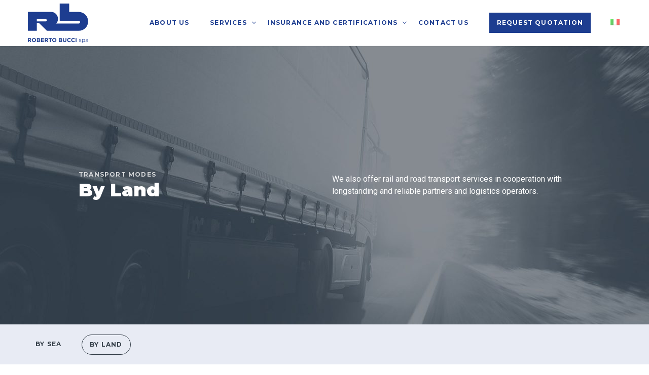

--- FILE ---
content_type: text/html; charset=UTF-8
request_url: https://www.bucci.it/en/modalita-di-trasporto/via-terra/
body_size: 5870
content:
<!doctype html>
<!--
=====================================
Made with Adem ======================
=====================================
 ______  _____   ______  __    __
/\  __ \/\  __-./\  ___\/\ "-./  \
\ \  __ \ \ \/\ \ \  __\\ \ \-./\ \
 \ \_\ \_\ \____-\ \_____\ \_\ \ \_\
  \/_/\/_/\/____/ \/_____/\/_/  \/_/
=====================================
=====================================
=====================================
-->
<html lang="en-US" class="no-js">

<head>
	
	<title>By Land - Roberto Bucci</title>
	
	<meta charset="UTF-8">
	<meta http-equiv="X-UA-Compatible" content="IE=edge,chrome=1">
	<meta name="viewport" content="width=device-width, initial-scale=1.0, maximum-scale=1.0, user-scalable=no">
	
	<link rel="shortcut icon" id="favicon"
	      href="https://www.bucci.it/wp-content/themes/emmemedia/dist/img/favicon.png">
	<link rel="apple-touch-icon" href="https://www.bucci.it/wp-content/themes/emmemedia/dist/img/apple-icon.png">
	
	
<!-- Google Tag Manager for WordPress by gtm4wp.com -->
<script data-cfasync="false" data-pagespeed-no-defer>//<![CDATA[
	var gtm4wp_datalayer_name = "dataLayer";
	var dataLayer = dataLayer || [];
//]]>
</script>
<!-- End Google Tag Manager for WordPress by gtm4wp.com -->
<!-- This site is optimized with the Yoast SEO plugin v13.2 - https://yoast.com/wordpress/plugins/seo/ -->
<meta name="robots" content="max-snippet:-1, max-image-preview:large, max-video-preview:-1"/>
<link rel="canonical" href="https://www.bucci.it/en/modalita-di-trasporto/via-terra/" />
<meta property="og:locale" content="en_US" />
<meta property="og:type" content="article" />
<meta property="og:title" content="By Land - Roberto Bucci" />
<meta property="og:url" content="https://www.bucci.it/en/modalita-di-trasporto/via-terra/" />
<meta property="og:site_name" content="Roberto Bucci" />
<meta property="og:image" content="https://www.bucci.it/wp-content/uploads/2019/07/trasporto_via_terra_bucci-2-1024x293.jpg" />
<meta property="og:image:secure_url" content="https://www.bucci.it/wp-content/uploads/2019/07/trasporto_via_terra_bucci-2-1024x293.jpg" />
<meta property="og:image:width" content="1024" />
<meta property="og:image:height" content="293" />
<meta name="twitter:card" content="summary_large_image" />
<meta name="twitter:title" content="By Land - Roberto Bucci" />
<meta name="twitter:image" content="https://www.bucci.it/wp-content/uploads/2019/07/trasporto_via_terra_bucci-2.jpg" />
<script type='application/ld+json' class='yoast-schema-graph yoast-schema-graph--main'>{"@context":"https://schema.org","@graph":[{"@type":"WebSite","@id":"https://www.bucci.it/en/#website","url":"https://www.bucci.it/en/","name":"Roberto Bucci","inLanguage":"en-US","description":"Un nuovo sito targato WordPress","potentialAction":{"@type":"SearchAction","target":"https://www.bucci.it/en/?s={search_term_string}","query-input":"required name=search_term_string"}},{"@type":"ImageObject","@id":"https://www.bucci.it/en/modalita-di-trasporto/via-terra/#primaryimage","inLanguage":"en-US","url":"https://www.bucci.it/wp-content/uploads/2019/07/trasporto_via_terra_bucci-2.jpg","width":3840,"height":1100},{"@type":"WebPage","@id":"https://www.bucci.it/en/modalita-di-trasporto/via-terra/#webpage","url":"https://www.bucci.it/en/modalita-di-trasporto/via-terra/","name":"By Land - Roberto Bucci","isPartOf":{"@id":"https://www.bucci.it/en/#website"},"inLanguage":"en-US","primaryImageOfPage":{"@id":"https://www.bucci.it/en/modalita-di-trasporto/via-terra/#primaryimage"},"datePublished":"2019-06-25T12:05:26+00:00","dateModified":"2019-07-23T14:49:41+00:00","breadcrumb":{"@id":"https://www.bucci.it/en/modalita-di-trasporto/via-terra/#breadcrumb"}},{"@type":"BreadcrumbList","@id":"https://www.bucci.it/en/modalita-di-trasporto/via-terra/#breadcrumb","itemListElement":[{"@type":"ListItem","position":1,"item":{"@type":"WebPage","@id":"https://www.bucci.it/en/","url":"https://www.bucci.it/en/","name":"Home"}},{"@type":"ListItem","position":2,"item":{"@type":"WebPage","@id":"https://www.bucci.it/en/modalita-di-trasporto/","url":"https://www.bucci.it/en/modalita-di-trasporto/","name":"Transport modes"}},{"@type":"ListItem","position":3,"item":{"@type":"WebPage","@id":"https://www.bucci.it/en/modalita-di-trasporto/via-terra/","url":"https://www.bucci.it/en/modalita-di-trasporto/via-terra/","name":"By Land"}}]}]}</script>
<!-- / Yoast SEO plugin. -->

<link rel='dns-prefetch' href='//s.w.org' />
		<script type="text/javascript">
			window._wpemojiSettings = {"baseUrl":"https:\/\/s.w.org\/images\/core\/emoji\/12.0.0-1\/72x72\/","ext":".png","svgUrl":"https:\/\/s.w.org\/images\/core\/emoji\/12.0.0-1\/svg\/","svgExt":".svg","source":{"concatemoji":"https:\/\/www.bucci.it\/wp-includes\/js\/wp-emoji-release.min.js?ver=5.2.23"}};
			!function(e,a,t){var n,r,o,i=a.createElement("canvas"),p=i.getContext&&i.getContext("2d");function s(e,t){var a=String.fromCharCode;p.clearRect(0,0,i.width,i.height),p.fillText(a.apply(this,e),0,0);e=i.toDataURL();return p.clearRect(0,0,i.width,i.height),p.fillText(a.apply(this,t),0,0),e===i.toDataURL()}function c(e){var t=a.createElement("script");t.src=e,t.defer=t.type="text/javascript",a.getElementsByTagName("head")[0].appendChild(t)}for(o=Array("flag","emoji"),t.supports={everything:!0,everythingExceptFlag:!0},r=0;r<o.length;r++)t.supports[o[r]]=function(e){if(!p||!p.fillText)return!1;switch(p.textBaseline="top",p.font="600 32px Arial",e){case"flag":return s([55356,56826,55356,56819],[55356,56826,8203,55356,56819])?!1:!s([55356,57332,56128,56423,56128,56418,56128,56421,56128,56430,56128,56423,56128,56447],[55356,57332,8203,56128,56423,8203,56128,56418,8203,56128,56421,8203,56128,56430,8203,56128,56423,8203,56128,56447]);case"emoji":return!s([55357,56424,55356,57342,8205,55358,56605,8205,55357,56424,55356,57340],[55357,56424,55356,57342,8203,55358,56605,8203,55357,56424,55356,57340])}return!1}(o[r]),t.supports.everything=t.supports.everything&&t.supports[o[r]],"flag"!==o[r]&&(t.supports.everythingExceptFlag=t.supports.everythingExceptFlag&&t.supports[o[r]]);t.supports.everythingExceptFlag=t.supports.everythingExceptFlag&&!t.supports.flag,t.DOMReady=!1,t.readyCallback=function(){t.DOMReady=!0},t.supports.everything||(n=function(){t.readyCallback()},a.addEventListener?(a.addEventListener("DOMContentLoaded",n,!1),e.addEventListener("load",n,!1)):(e.attachEvent("onload",n),a.attachEvent("onreadystatechange",function(){"complete"===a.readyState&&t.readyCallback()})),(n=t.source||{}).concatemoji?c(n.concatemoji):n.wpemoji&&n.twemoji&&(c(n.twemoji),c(n.wpemoji)))}(window,document,window._wpemojiSettings);
		</script>
		<style type="text/css">
img.wp-smiley,
img.emoji {
	display: inline !important;
	border: none !important;
	box-shadow: none !important;
	height: 1em !important;
	width: 1em !important;
	margin: 0 .07em !important;
	vertical-align: -0.1em !important;
	background: none !important;
	padding: 0 !important;
}
</style>
	<link rel='stylesheet' id='wp-block-library-css'  href='https://www.bucci.it/wp-includes/css/dist/block-library/style.min.css?ver=5.2.23' type='text/css' media='all' />
<link rel='stylesheet' id='wpm-main-css'  href='//www.bucci.it/wp-content/plugins/wp-multilang/assets/styles/main.min.css?ver=2.4.1' type='text/css' media='all' />
<link rel='stylesheet' id='swiper-css'  href='https://www.bucci.it/wp-content/themes/emmemedia/lib/swiper/css/swiper.min.css?ver=1.0' type='text/css' media='all' />
<link rel='stylesheet' id='fontawesome-css'  href='https://www.bucci.it/wp-content/themes/emmemedia/lib/fontawesome/css/all.min.css?ver=1.0' type='text/css' media='all' />
<link rel='stylesheet' id='style-main-css'  href='https://www.bucci.it/wp-content/themes/emmemedia/dist/css/style.css?ver=1.0' type='text/css' media='screen' />
<script type='text/javascript' src='https://www.bucci.it/wp-includes/js/jquery/jquery.js?ver=1.12.4-wp'></script>
<script type='text/javascript' src='https://www.bucci.it/wp-includes/js/jquery/jquery-migrate.min.js?ver=1.4.1'></script>
<script type='text/javascript' src='https://www.bucci.it/wp-content/plugins/duracelltomi-google-tag-manager/js/gtm4wp-form-move-tracker.js?ver=1.11.3'></script>
<link rel='https://api.w.org/' href='https://www.bucci.it/en/wp-json/' />
<link rel="EditURI" type="application/rsd+xml" title="RSD" href="https://www.bucci.it/xmlrpc.php?rsd" />
<link rel="wlwmanifest" type="application/wlwmanifest+xml" href="https://www.bucci.it/wp-includes/wlwmanifest.xml" /> 
<meta name="generator" content="WordPress 5.2.23" />
<link rel='shortlink' href='https://www.bucci.it/en/?p=162' />
<link rel="alternate" type="application/json+oembed" href="https://www.bucci.it/en/wp-json/oembed/1.0/embed?url=https%3A%2F%2Fwww.bucci.it%2Fen%2Fmodalita-di-trasporto%2Fvia-terra%2F" />
<link rel="alternate" type="text/xml+oembed" href="https://www.bucci.it/en/wp-json/oembed/1.0/embed?url=https%3A%2F%2Fwww.bucci.it%2Fen%2Fmodalita-di-trasporto%2Fvia-terra%2F&#038;format=xml" />
<link rel="alternate" hreflang="en-us" href="https://www.bucci.it/en/modalita-di-trasporto/via-terra/"/>
<link rel="alternate" hreflang="x-default" href="https://www.bucci.it/modalita-di-trasporto/via-terra/"/>
<link rel="alternate" hreflang="it-it" href="https://www.bucci.it/modalita-di-trasporto/via-terra/"/>

<!-- Google Tag Manager for WordPress by gtm4wp.com -->
<script data-cfasync="false" data-pagespeed-no-defer>//<![CDATA[
	var dataLayer_content = {"pagePostType":"page","pagePostType2":"single-page","pagePostAuthor":"debug@emmemedia.com"};
	dataLayer.push( dataLayer_content );//]]>
</script>
<script data-cfasync="false">//<![CDATA[
(function(w,d,s,l,i){w[l]=w[l]||[];w[l].push({'gtm.start':
new Date().getTime(),event:'gtm.js'});var f=d.getElementsByTagName(s)[0],
j=d.createElement(s),dl=l!='dataLayer'?'&l='+l:'';j.async=true;j.src=
'//www.googletagmanager.com/gtm.'+'js?id='+i+dl;f.parentNode.insertBefore(j,f);
})(window,document,'script','dataLayer','GTM-M2F98Z4');//]]>
</script>
<!-- End Google Tag Manager -->
<!-- End Google Tag Manager for WordPress by gtm4wp.com -->	<script>
		var ajaxurl = 'https://www.bucci.it/wp-admin/admin-ajax.php';
	</script>
</head>
<body>
<div class="container">
	<header class="header">
		<div class="row">
			<div class="col-12">
				<div class="nav-btn">
					<span></span>
					<span></span>
					<span></span>
					<span></span>
				</div>
				<a href="https://www.bucci.it/en/" class="logo">
					<img src="https://www.bucci.it/wp-content/themes/emmemedia/dist/img/logo.svg"
					     alt="Roberto Bucci Spa">
				</a>
				<nav>
					<ul id="menu-header" class=""><li id="menu-item-29" class="menu-item menu-item-type-post_type menu-item-object-page menu-item-29"><a href="https://www.bucci.it/en/azienda/">About us</a></li>
<li id="menu-item-30" class="arrow menu-item menu-item-type-custom menu-item-object-custom menu-item-has-children menu-item-30"><a href="#">Services</a>
<ul class="sub-menu">
	<li id="menu-item-31" class="menu-item menu-item-type-post_type menu-item-object-page current-page-ancestor menu-item-31"><a href="https://www.bucci.it/en/modalita-di-trasporto/">Transport Modes</a></li>
	<li id="menu-item-35" class="menu-item menu-item-type-post_type menu-item-object-page menu-item-35"><a href="https://www.bucci.it/en/trades/">Trades</a></li>
	<li id="menu-item-33" class="menu-item menu-item-type-post_type menu-item-object-page menu-item-33"><a href="https://www.bucci.it/en/equipment/">Equipment</a></li>
	<li id="menu-item-34" class="menu-item menu-item-type-post_type menu-item-object-page menu-item-34"><a href="https://www.bucci.it/en/agenzia-marittima/">Shipping Agency</a></li>
</ul>
</li>
<li id="menu-item-36" class="arrow menu-item menu-item-type-custom menu-item-object-custom menu-item-has-children menu-item-36"><a href="#">Insurance and Certifications</a>
<ul class="sub-menu">
	<li id="menu-item-37" class="menu-item menu-item-type-post_type menu-item-object-page menu-item-37"><a href="https://www.bucci.it/en/assicurazioni/">Insurance</a></li>
	<li id="menu-item-38" class="menu-item menu-item-type-post_type menu-item-object-page menu-item-38"><a href="https://www.bucci.it/en/certificazioni/">Certifications</a></li>
	<li id="menu-item-371" class="menu-item menu-item-type-post_type menu-item-object-page menu-item-371"><a href="https://www.bucci.it/en/modello-organizzativo-d-lgs-231-2001/">Organisational Model d.lgs 231/2001</a></li>
	<li id="menu-item-4098" class="menu-item menu-item-type-post_type menu-item-object-page menu-item-4098"><a href="https://www.bucci.it/en/codice-etico/">Code of ethics</a></li>
	<li id="menu-item-370" class="menu-item menu-item-type-post_type menu-item-object-page menu-item-370"><a href="https://www.bucci.it/en/condizioni-generali-di-spedizione/">General shipping condition</a></li>
</ul>
</li>
<li id="menu-item-39" class="menu-item menu-item-type-post_type menu-item-object-page menu-item-39"><a href="https://www.bucci.it/en/contatti/">Contact us</a></li>
<li id="menu-item-40" class="btn-top menu-item menu-item-type-post_type menu-item-object-page menu-item-40"><a href="https://www.bucci.it/en/richiesta-quotazione/">Request Quotation</a></li>
</ul>				</nav>
				
				<ul class="wpm-language-switcher switcher-list">
			<li class="item-language-en active">
							<span data-lang="en">
												<img src="https://www.bucci.it/wp-content/plugins/wp-multilang/flags/uk.png" alt="English">
															</span>
					</li>
			<li class="item-language-it">
							<a href="https://www.bucci.it/modalita-di-trasporto/via-terra/" data-lang="it">
												<img src="https://www.bucci.it/wp-content/plugins/wp-multilang/flags/it.png" alt="Italiano">
															</a>
					</li>
	</ul>
			</div>
		</div>
		<div class="nav-side">
			<div class="nav-side-inset">
				<ul id="menu-header-1" class=""><li class="menu-item menu-item-type-post_type menu-item-object-page menu-item-29"><a href="https://www.bucci.it/en/azienda/">About us</a></li>
<li class="arrow menu-item menu-item-type-custom menu-item-object-custom menu-item-has-children menu-item-30"><a href="#">Services</a>
<ul class="sub-menu">
	<li class="menu-item menu-item-type-post_type menu-item-object-page current-page-ancestor menu-item-31"><a href="https://www.bucci.it/en/modalita-di-trasporto/">Transport Modes</a></li>
	<li class="menu-item menu-item-type-post_type menu-item-object-page menu-item-35"><a href="https://www.bucci.it/en/trades/">Trades</a></li>
	<li class="menu-item menu-item-type-post_type menu-item-object-page menu-item-33"><a href="https://www.bucci.it/en/equipment/">Equipment</a></li>
	<li class="menu-item menu-item-type-post_type menu-item-object-page menu-item-34"><a href="https://www.bucci.it/en/agenzia-marittima/">Shipping Agency</a></li>
</ul>
</li>
<li class="arrow menu-item menu-item-type-custom menu-item-object-custom menu-item-has-children menu-item-36"><a href="#">Insurance and Certifications</a>
<ul class="sub-menu">
	<li class="menu-item menu-item-type-post_type menu-item-object-page menu-item-37"><a href="https://www.bucci.it/en/assicurazioni/">Insurance</a></li>
	<li class="menu-item menu-item-type-post_type menu-item-object-page menu-item-38"><a href="https://www.bucci.it/en/certificazioni/">Certifications</a></li>
	<li class="menu-item menu-item-type-post_type menu-item-object-page menu-item-371"><a href="https://www.bucci.it/en/modello-organizzativo-d-lgs-231-2001/">Organisational Model d.lgs 231/2001</a></li>
	<li class="menu-item menu-item-type-post_type menu-item-object-page menu-item-4098"><a href="https://www.bucci.it/en/codice-etico/">Code of ethics</a></li>
	<li class="menu-item menu-item-type-post_type menu-item-object-page menu-item-370"><a href="https://www.bucci.it/en/condizioni-generali-di-spedizione/">General shipping condition</a></li>
</ul>
</li>
<li class="menu-item menu-item-type-post_type menu-item-object-page menu-item-39"><a href="https://www.bucci.it/en/contatti/">Contact us</a></li>
<li class="btn-top menu-item menu-item-type-post_type menu-item-object-page menu-item-40"><a href="https://www.bucci.it/en/richiesta-quotazione/">Request Quotation</a></li>
</ul>
				<ul class="wpm-language-switcher switcher-list">
			<li class="item-language-en active">
							<span data-lang="en">
																<span>English</span>
											</span>
					</li>
			<li class="item-language-it">
							<a href="https://www.bucci.it/modalita-di-trasporto/via-terra/" data-lang="it">
																<span>Italiano</span>
											</a>
					</li>
	</ul>
			</div>
		</div>
	</header>
			<section class="top-header big_header"
		
	         style="background-image:url(https://www.bucci.it/wp-content/uploads/2019/07/trasporto_via_terra_bucci-2-1920x550.jpg)";>
		
		<div class="row">
			<div class="col-10 col-12-md mx-auto">
				<div class="row">
					<div class="col-6">
													<span class="h6">Transport modes</span>
																			<h1 class="h2">By Land</h1>
											</div>
					<div class="col-6">
													<p>We also offer rail and road transport services in cooperation with longstanding and reliable partners and logistics operators.</p>
											</div>
				</div>
				
			</div>
		</div>
	</section>
		<section class="sub-nav">
		<div class="row">
			<div class="col-12">
				<div class="cst-jcf">
					<select name="select-coll" id="select-coll" >
													<option value="By Sea"
							        data-permalink="https://www.bucci.it/en/modalita-di-trasporto/via-mare/"
								>
								By Sea</option>
													<option value="By Land"
							        data-permalink="https://www.bucci.it/en/modalita-di-trasporto/via-terra/"
								selected>
								By Land</option>
											</select>
				</div>
				<ul class="nav-list">
											<li>
							<a href="https://www.bucci.it/en/modalita-di-trasporto/via-mare/"
							   title="By Sea" >
								By Sea							</a>
						</li>
											<li>
							<a href="https://www.bucci.it/en/modalita-di-trasporto/via-terra/"
							   title="By Land" class="active">
								By Land							</a>
						</li>
									</ul>
			</div>
		</div>
	</section>
	<section class="breadcrumb">
		<div class="row">
			<div class="col-12">
			<div class="bc-inset"><span><span><a href="https://www.bucci.it/en/" >Home</a> / <span><a href="https://www.bucci.it/en/modalita-di-trasporto/" >Transport modes</a> / <span class="breadcrumb_last" aria-current="page">By Land</span></span></span></span></div>			</div>
		</div>
	</section>
	<main>
		
		<section class="section">
		<div class="row">
	<div class="col-10 mx-auto col-12-lg">
		<div class="row row-center">
			<div class="col-7">
				<h2 class="mb-30">Land transport</h2>
				<div class="text-wy"><p>The diversification of rail and road services means that we are able to offer our customers more alternative transport options &ndash; meaning they can transport their goods in a variety of efficient, environmentally sustainable and cost-effective transport solutions.</p>
</div>
			</div>
					</div>
	</div>
</div>
				<div class="row bx-link">
							<div class="bx-card-bx col-3">
					<div class="card-ico"><i class="fal fa-bullhorn"></i></div>
					<span class="h5">Assistance</span>
					<p>Customs clearance.</p>
				</div>
							<div class="bx-card-bx col-3">
					<div class="card-ico"><i class="fal fa-eye"></i></div>
					<span class="h5">Best conditions</span>
					<p>Market conditions daily monitoring.</p>
				</div>
							<div class="bx-card-bx col-3">
					<div class="card-ico"><i class="fal fa-globe"></i></div>
					<span class="h5">From North to South</span>
					<p>Global service.</p>
				</div>
							<div class="bx-card-bx col-3">
					<div class="card-ico"><i class="fal fa-leaf"></i></div>
					<span class="h5">In the shipping industry for over 50 years</span>
					<p>Core business since 1957.</p>
				</div>
					</div>
					</section>
	</main>

	<section class="cta" style="background-image: url('https://www.bucci.it/wp-content/uploads/2019/07/pre-footer-bucci-1919x550.jpg')">
		<div class="row">
			<div class="col-6 col-offset-6 col-12-md col-offset-0-md">
									<span class="h2">On Line Quote</span>
													<p>We will respond to every request as soon as possible.</p>
													<a href="https://www.bucci.it/en/richiesta-quotazione/" title="Request quotation" class="btn">
						Request quotation</a>
							</div>
		</div>
	</section>
<footer class="ft-outer">
	<section class="ft-body">
		<div class="row">
			<div class="col-4 col-6-md">
				<img src="https://www.bucci.it/wp-content/themes/emmemedia/dist/img/logo-negative.svg"
				     alt="Roberto Bucci Spa">
				<p>Via Amerigo Vespucci, 9/20<br />
80142 Napoli (NA)<br />
T: <a href="tel:+390815979413">+39 0815979413</a><br />
M: <a href="mailto:info@bucci.it">info@bucci.it</a></p>
								<ul class="wpm-language-switcher switcher-list">
			<li class="item-language-en active">
							<span data-lang="en">
																<span>English</span>
											</span>
					</li>
			<li class="item-language-it">
							<a href="https://www.bucci.it/modalita-di-trasporto/via-terra/" data-lang="it">
																<span>Italiano</span>
											</a>
					</li>
	</ul>
			</div>
			<div class="col-3 col-6-md col-6-xs">
				<div class="h6">Service</div>
				<ul id="menu-footer-service" class=""><li id="menu-item-54" class="menu-item menu-item-type-post_type menu-item-object-page current-page-ancestor menu-item-54"><a href="https://www.bucci.it/en/modalita-di-trasporto/">Transport Modes</a></li>
<li id="menu-item-55" class="menu-item menu-item-type-post_type menu-item-object-page menu-item-55"><a href="https://www.bucci.it/en/trades/">Trades</a></li>
<li id="menu-item-56" class="menu-item menu-item-type-post_type menu-item-object-page menu-item-56"><a href="https://www.bucci.it/en/equipment/">Equipment</a></li>
<li id="menu-item-57" class="menu-item menu-item-type-post_type menu-item-object-page menu-item-57"><a href="https://www.bucci.it/en/agenzia-marittima/">Shipping Agency</a></li>
</ul>			</div>
			<div class="col-3 col-6-md col-6-xs">
				<div class="h6">Site</div>
				<ul id="menu-footer-site" class=""><li id="menu-item-58" class="menu-item menu-item-type-post_type menu-item-object-page menu-item-58"><a href="https://www.bucci.it/en/azienda/">About us</a></li>
<li id="menu-item-59" class="menu-item menu-item-type-post_type menu-item-object-page menu-item-59"><a href="https://www.bucci.it/en/contatti/">Contacts</a></li>
<li id="menu-item-60" class="menu-item menu-item-type-post_type menu-item-object-page menu-item-60"><a href="https://www.bucci.it/en/richiesta-quotazione/">Request Quotation</a></li>
</ul>			</div>
			<div class="col-2 col-6-md col-12-xs">
				<div class="h6">Policy</div>
				<ul id="menu-footer-insurance" class=""><li id="menu-item-749" class="menu-item menu-item-type-post_type menu-item-object-page menu-item-749"><a href="https://www.bucci.it/en/informativa-privacy/">Privacy Policy</a></li>
<li id="menu-item-748" class="menu-item menu-item-type-post_type menu-item-object-page menu-item-748"><a title="Cookie Policy" href="https://www.bucci.it/en/informativa-cookie/">Cookies</a></li>
<li id="menu-item-2569" class="menu-item menu-item-type-custom menu-item-object-custom menu-item-2569"><a target="_blank" rel="noopener noreferrer" href="https://segnalazioni.bucci.it/">#2569 (no title)</a></li>
</ul>			</div>
		</div>
		<div class="ft-bottom">
			<div class="row">
				<div class="col-12"><hr></div>
				<div class="col-6">
					<p>&copy; Roberto Bucci Spa						- All rights reserved													- P.IVA - 01391810635											</p>
				</div>
				<div class="col-6">
					<p><a href="https://www.emmemedia.com/" target="_blank" title="emmemedia">emmemedia</a></p>
				</div>
			</div>
		</div>
	</section>
</footer>
</div>
<div class="scrollTop"><i class="fas fa-chevron-up"></i></div>


<!-- Google Tag Manager (noscript) -->
<noscript><iframe src="https://www.googletagmanager.com/ns.html?id=GTM-M2F98Z4"
height="0" width="0" style="display:none;visibility:hidden"></iframe></noscript>
<!-- End Google Tag Manager (noscript) --><script type='text/javascript' src='https://www.bucci.it/wp-content/plugins/adem-alert/js/adem_alert.min.js?ver=1.0'></script>
<script type='text/javascript' src='https://www.bucci.it/wp-content/plugins/adem-form/js/jquery.validate.min.js?ver=1.0'></script>
<script type='text/javascript' src='https://www.bucci.it/wp-content/plugins/adem-form/js/script.js?ver=3.0'></script>
<script type='text/javascript'>
/* <![CDATA[ */
var my_vars = {"ajaxurl":"https:\/\/www.bucci.it\/wp-admin\/admin-ajax.php","nonce":"31f7f852e9"};
/* ]]> */
</script>
<script type='text/javascript' src='https://www.bucci.it/wp-content/themes/emmemedia/dist/js/functions.js?ver=1'></script>
<script type='text/javascript' src='https://www.bucci.it/wp-content/themes/emmemedia/lib/cookie/js.cookie-2.2.0.min.js?ver=1'></script>
<script type='text/javascript' src='https://www.bucci.it/wp-content/themes/emmemedia/lib/bootstrap/bootstrap.min.js?ver=1'></script>
<script type='text/javascript' src='https://www.bucci.it/wp-content/themes/emmemedia/lib/bootstrap/popper.min.js?ver=1'></script>
<script type='text/javascript' src='https://www.bucci.it/wp-content/themes/emmemedia/lib/html5shiv/html5shiv.min.js?ver=1'></script>
<script type='text/javascript' src='https://www.bucci.it/wp-content/themes/emmemedia/lib/swiper/js/swiper.min.js?ver=1'></script>
<script type='text/javascript' src='https://www.bucci.it/wp-content/themes/emmemedia/lib/jcf/jcf.min.js?ver=1'></script>
<script type='text/javascript' src='https://www.bucci.it/wp-includes/js/wp-embed.min.js?ver=5.2.23'></script>
</body>
</html>


--- FILE ---
content_type: text/css
request_url: https://www.bucci.it/wp-content/themes/emmemedia/dist/css/style.css?ver=1.0
body_size: 12211
content:
@import url(../../lib/normalize/normalize.css);@import url("https://fonts.googleapis.com/css?family=Roboto&display=swap");@import url("https://fonts.googleapis.com/css?family=Montserrat:400,500,600,700,900&display=swap");@keyframes scroll-down{0%{transform:translateY(-10px)}50%{transform:translateY(0)}100%{transform:translateY(-10px)}}.container-fluid{max-width:1920px;margin-left:auto;margin-right:auto}.container-fluid .row,.container-fluid .row-expand,.container-fluid .row-compact,.container-fluid .row-fluid,.container-fluid .row-fluid-full{width:auto}.row,.row-expand,.row-compact,.row-fluid,.row-fluid-full{display:flex;flex-wrap:wrap;position:relative;width:1440px;margin-left:auto;margin-right:auto}.row-expand{max-width:1540px}.row-compact{max-width:1340px}.row-fluid{width:auto !important;padding-left:30px;padding-right:30px}.row-fluid>[class*="col-"]{padding:0}.row-fluid-full{width:auto !important}.row-fluid-full>[class*="col-"]{padding:0}.row.row-gutter,.row-gutter.row-expand,.row-gutter.row-compact,.row-gutter.row-fluid,.row-gutter.row-fluid-full{padding-left:15px;padding-right:15px}.row .row,.row-expand .row,.row-compact .row,.row-fluid .row,.row-fluid-full .row,.row .row-expand,.row-expand .row-expand,.row-compact .row-expand,.row-fluid .row-expand,.row-fluid-full .row-expand,.row .row-compact,.row-expand .row-compact,.row-compact .row-compact,.row-fluid .row-compact,.row-fluid-full .row-compact,.row .row-fluid,.row-expand .row-fluid,.row-compact .row-fluid,.row-fluid .row-fluid,.row-fluid-full .row-fluid,.row .row-fluid-full,.row-expand .row-fluid-full,.row-compact .row-fluid-full,.row-fluid .row-fluid-full,.row-fluid-full .row-fluid-full{width:initial;margin-left:-15px;margin-right:-15px}[class*="col-"]{padding-left:15px;padding-right:15px;word-wrap:break-word}[class*="col-"].gt-0{padding-left:0;padding-right:0}.col-1{width:8.3333333333%}.col-2{width:16.6666666667%}.col-3{width:25%}.col-4{width:33.3333333333%}.col-5{width:41.6666666667%}.col-6{width:50%}.col-7{width:58.3333333333%}.col-8{width:66.6666666667%}.col-9{width:75.0%}.col-10{width:83.3333333333%}.col-11{width:91.6666666667%}.col-12{width:100%}.col-1of3{width:33.3333333333%}.col-2of3{width:65.6666666667%}.col-1of2{width:50%}.col-offset-0{margin-left:0}.col-offset-1{margin-left:8.3333333333%}.col-offset-2{margin-left:16.6666666667%}.col-offset-3{margin-left:25%}.col-offset-4{margin-left:33.3333333333%}.col-offset-5{margin-left:41.6666666667%}.col-offset-6{margin-left:50%}.col-offset-7{margin-left:58.3333333333%}.col-offset-8{margin-left:66.6666666667%}.col-offset-9{margin-left:75.0%}.col-offset-10{margin-left:83.3333333333%}.col-offset-11{margin-left:91.6666666667%}.col-offset-12{margin-left:100%}.col-offset-1of3{margin-left:33.3333333333%}.col-offset-2of3{margin-left:65.6666666667%}.col-offset-1of2{margin-left:50%}@media (max-width: 1440px){.row,.row-expand,.row-compact,.row-fluid,.row-fluid-full{width:1200px}.col-1-xl{width:8.3333333333%}.col-2-xl{width:16.6666666667%}.col-3-xl{width:25%}.col-4-xl{width:33.3333333333%}.col-5-xl{width:41.6666666667%}.col-6-xl{width:50%}.col-7-xl{width:58.3333333333%}.col-8-xl{width:66.6666666667%}.col-9-xl{width:75.0%}.col-10-xl{width:83.3333333333%}.col-11-xl{width:91.6666666667%}.col-12-xl{width:100%}.col-1of3-xl{width:33.3333333333%}.col-2of3-xl{width:65.6666666667%}.col-1of2-xl{width:50%}.col-offset-0-xl{margin-left:0}.col-offset-1-xl{margin-left:8.3333333333%}.col-offset-2-xl{margin-left:16.6666666667%}.col-offset-3-xl{margin-left:25%}.col-offset-4-xl{margin-left:33.3333333333%}.col-offset-5-xl{margin-left:41.6666666667%}.col-offset-6-xl{margin-left:50%}.col-offset-7-xl{margin-left:58.3333333333%}.col-offset-8-xl{margin-left:66.6666666667%}.col-offset-9-xl{margin-left:75.0%}.col-offset-10-xl{margin-left:83.3333333333%}.col-offset-11-xl{margin-left:91.6666666667%}.col-offset-12-xl{margin-left:100%}.col-offset-1of3-xl{margin-left:33.3333333333%}.col-offset-2of3-xl{margin-left:65.6666666667%}.col-offset-1of2-xl{margin-left:50%}}@media (max-width: 1200px){.row,.row-expand,.row-compact,.row-fluid,.row-fluid-full{width:1024px}.col-1-lg{width:8.3333333333%}.col-2-lg{width:16.6666666667%}.col-3-lg{width:25%}.col-4-lg{width:33.3333333333%}.col-5-lg{width:41.6666666667%}.col-6-lg{width:50%}.col-7-lg{width:58.3333333333%}.col-8-lg{width:66.6666666667%}.col-9-lg{width:75.0%}.col-10-lg{width:83.3333333333%}.col-11-lg{width:91.6666666667%}.col-12-lg{width:100%}.col-1of3-lg{width:33.3333333333%}.col-2of3-lg{width:65.6666666667%}.col-1of2-lg{width:50%}.col-offset-0-lg{margin-left:0}.col-offset-1-lg{margin-left:8.3333333333%}.col-offset-2-lg{margin-left:16.6666666667%}.col-offset-3-lg{margin-left:25%}.col-offset-4-lg{margin-left:33.3333333333%}.col-offset-5-lg{margin-left:41.6666666667%}.col-offset-6-lg{margin-left:50%}.col-offset-7-lg{margin-left:58.3333333333%}.col-offset-8-lg{margin-left:66.6666666667%}.col-offset-9-lg{margin-left:75.0%}.col-offset-10-lg{margin-left:83.3333333333%}.col-offset-11-lg{margin-left:91.6666666667%}.col-offset-12-lg{margin-left:100%}.col-offset-1of3-lg{margin-left:33.3333333333%}.col-offset-2of3-lg{margin-left:65.6666666667%}.col-offset-1of2-lg{margin-left:50%}}@media (max-width: 1024px){.row,.row-expand,.row-compact,.row-fluid,.row-fluid-full{width:960px}.col-1-md{width:8.3333333333%}.col-2-md{width:16.6666666667%}.col-3-md{width:25%}.col-4-md{width:33.3333333333%}.col-5-md{width:41.6666666667%}.col-6-md{width:50%}.col-7-md{width:58.3333333333%}.col-8-md{width:66.6666666667%}.col-9-md{width:75.0%}.col-10-md{width:83.3333333333%}.col-11-md{width:91.6666666667%}.col-12-md{width:100%}.col-1of3-md{width:33.3333333333%}.col-2of3-md{width:65.6666666667%}.col-1of2-md{width:50%}.col-offset-0-md{margin-left:0}.col-offset-1-md{margin-left:8.3333333333%}.col-offset-2-md{margin-left:16.6666666667%}.col-offset-3-md{margin-left:25%}.col-offset-4-md{margin-left:33.3333333333%}.col-offset-5-md{margin-left:41.6666666667%}.col-offset-6-md{margin-left:50%}.col-offset-7-md{margin-left:58.3333333333%}.col-offset-8-md{margin-left:66.6666666667%}.col-offset-9-md{margin-left:75.0%}.col-offset-10-md{margin-left:83.3333333333%}.col-offset-11-md{margin-left:91.6666666667%}.col-offset-12-md{margin-left:100%}.col-offset-1of3-md{margin-left:33.3333333333%}.col-offset-2of3-md{margin-left:65.6666666667%}.col-offset-1of2-md{margin-left:50%}}@media (max-width: 960px){.row,.row-expand,.row-compact,.row-fluid,.row-fluid-full{width:768px}.col-1-sm{width:8.3333333333%}.col-2-sm{width:16.6666666667%}.col-3-sm{width:25%}.col-4-sm{width:33.3333333333%}.col-5-sm{width:41.6666666667%}.col-6-sm{width:50%}.col-7-sm{width:58.3333333333%}.col-8-sm{width:66.6666666667%}.col-9-sm{width:75.0%}.col-10-sm{width:83.3333333333%}.col-11-sm{width:91.6666666667%}.col-12-sm{width:100%}.col-1of3-sm{width:33.3333333333%}.col-2of3-sm{width:65.6666666667%}.col-1of2-sm{width:50%}.col-offset-0-sm{margin-left:0}.col-offset-1-sm{margin-left:8.3333333333%}.col-offset-2-sm{margin-left:16.6666666667%}.col-offset-3-sm{margin-left:25%}.col-offset-4-sm{margin-left:33.3333333333%}.col-offset-5-sm{margin-left:41.6666666667%}.col-offset-6-sm{margin-left:50%}.col-offset-7-sm{margin-left:58.3333333333%}.col-offset-8-sm{margin-left:66.6666666667%}.col-offset-9-sm{margin-left:75.0%}.col-offset-10-sm{margin-left:83.3333333333%}.col-offset-11-sm{margin-left:91.6666666667%}.col-offset-12-sm{margin-left:100%}}@media (max-width: 768px){.row,.row-expand,.row-compact,.row-fluid,.row-fluid-full{width:96%}.row .row,.row-expand .row,.row-compact .row,.row-fluid .row,.row-fluid-full .row,.row .row-expand,.row-expand .row-expand,.row-compact .row-expand,.row-fluid .row-expand,.row-fluid-full .row-expand,.row .row-compact,.row-expand .row-compact,.row-compact .row-compact,.row-fluid .row-compact,.row-fluid-full .row-compact,.row .row-fluid,.row-expand .row-fluid,.row-compact .row-fluid,.row-fluid .row-fluid,.row-fluid-full .row-fluid,.row .row-fluid-full,.row-expand .row-fluid-full,.row-compact .row-fluid-full,.row-fluid .row-fluid-full,.row-fluid-full .row-fluid-full{margin-left:-12px;margin-right:-12px}.row-fluid,.row-fluid-full{width:96% !important;padding-left:12px;padding-right:12px}[class*="col-"]{width:100%;padding-left:12px;padding-right:12px;margin-bottom:15px}[class*="col-"]:last-child{margin-bottom:0}[class*="col-offset-"]{margin-left:0 !important}.col-1-xs{width:8.3333333333%}.col-2-xs{width:16.6666666667%}.col-3-xs{width:25%}.col-4-xs{width:33.3333333333%}.col-5-xs{width:41.6666666667%}.col-6-xs{width:50%}.col-7-xs{width:58.3333333333%}.col-8-xs{width:66.6666666667%}.col-9-xs{width:75.0%}.col-10-xs{width:83.3333333333%}.col-11-xs{width:91.6666666667%}.col-12-xs{width:100%}.col-1of3-xs{width:33.3333333333%}.col-2of3-xs{width:65.6666666667%}.col-1of2-xs{width:50%}.col-offset-0-xs{margin-left:0}.col-offset-1-xs{margin-left:8.3333333333%}.col-offset-2-xs{margin-left:16.6666666667%}.col-offset-3-xs{margin-left:25%}.col-offset-4-xs{margin-left:33.3333333333%}.col-offset-5-xs{margin-left:41.6666666667%}.col-offset-6-xs{margin-left:50%}.col-offset-7-xs{margin-left:58.3333333333%}.col-offset-8-xs{margin-left:66.6666666667%}.col-offset-9-xs{margin-left:75.0%}.col-offset-10-xs{margin-left:83.3333333333%}.col-offset-11-xs{margin-left:91.6666666667%}.col-offset-12-xs{margin-left:100%}}h1,.h1,h2,.h2,h3,.h3,.bx_primary h2,h4,.h4,h5,.h5,.bx_primary p,.intro p,h6,.h6{display:block;position:relative;font-family:"Montserrat",sans-serif;font-weight:900;margin-top:0;color:#1D3D90}h1,.h1{font-size:50px;margin-bottom:25px;line-height:1.2}h2,.h2{font-size:36px;margin-bottom:14.4px;line-height:1.2}h3,.h3,.bx_primary h2{font-size:30px;margin-bottom:12px;line-height:1.2}h4,.h4{font-size:24px;margin-bottom:9.6px;line-height:1.2}h5,.h5,.bx_primary p,.intro p{font-size:20px;margin-bottom:8px}h6,.h6{font-size:12px;margin-bottom:4.8px;text-transform:uppercase;font-weight:700;letter-spacing:1.2px;color:#aeb2b6}p{font-size:14px;margin:0;margin-bottom:15px;line-height:1.5}p.p-lg,.p-lg p,.text-wy p{font-size:16px}p.p-sm{font-size:13px}p:last-child{margin-bottom:0}a{color:#343E48;text-decoration:none;cursor:pointer;transition:.15s ease all}a.a-link{font-weight:bold;text-decoration:underline}a.a-link:hover{text-decoration:none}@media (max-width: 768px){h1,.h1{font-size:37.5px}h2,.h2{font-size:28.8px}h3,.h3,.bx_primary h2{font-size:24px}}.text-min{font-size:12px !important;font-weight:bold;text-transform:uppercase;letter-spacing:2px;color:#343E48;font-family:"Roboto",sans-serif}.text-min p{font-size:12px !important}.fw-light{font-weight:600}.cookie{width:350px;position:fixed;z-index:998;left:20px;bottom:20px;padding:15px;text-align:left;background:#1D3D90;opacity:.95;border-radius:3px;font-size:14px;color:#fff}.cookie a{color:#fff;text-decoration:underline}.fl-left{float:left !important}.fl-right{float:right !important}.fl-none{float:none !important}.align-center{text-align:center !important}.align-right{text-align:right !important}.underline{text-decoration:underline}.uppercase{text-transform:uppercase}.pos-relative{position:relative}.scroll-hidden{overflow:hidden !important;margin-top:0 !important}.scroll-hidden body{overflow-y:hidden !important;height:100% !important}.border-box,[class*="col-"],*,*:before,*:after{-webkit-box-sizing:border-box;-moz-box-sizing:border-box;box-sizing:border-box}hr{border:0;border-top:1px solid #aeb2b6}i{line-height:1}ul,ol{margin:0;padding:0}ul li,ol li{list-style:none}fieldset{padding:0;margin:0;border:0;min-width:auto}img{max-width:100%}address{font-style:normal}.text-ellipsis,.tag{text-overflow:ellipsis;white-space:nowrap;overflow:hidden;display:block}.bx-btn-fixed{display:none}@media (max-width: 768px){.bx-btn-fixed{display:block;position:fixed;bottom:0;left:0;right:0;z-index:21;padding:10px;background:#fff}.bx-btn-fixed .btn{width:100%;border-radius:0}}.ai-center{align-items:center}.page-404{padding:60px 0 80px 0}@media (max-width: 768px){.page-404{padding:40px 0 0 0}}.page-404 h1,.page-404 .h1{display:block;margin-bottom:0;font-size:240px}@media (max-width: 768px){.page-404 h1,.page-404 .h1{font-size:90px}}.page-404 h2,.page-404 .h2{display:block;margin-bottom:10px;font-weight:bold}.nav-btn{width:24px;height:14px;position:relative;cursor:pointer;transform:rotate(0);transition:.5s ease-in-out all}.nav-btn span{background:#1D3D90;height:2px;display:block;position:absolute;width:100%;left:0;opacity:1;border-radius:0;transform:rotate(0);transition:.25s ease-in-out all}.nav-btn span:nth-child(1){top:0}.nav-btn span:nth-child(2){top:6px}.nav-btn span:nth-child(3){top:6px}.nav-btn span:nth-child(4){top:12px}.nav-btn.open span{background:#1D3D90}.nav-btn.open span:nth-child(1){top:18px;width:0;left:50%}.nav-btn.open span:nth-child(2){transform:rotate(45deg)}.nav-btn.open span:nth-child(3){transform:rotate(-45deg)}.nav-btn.open span:nth-child(4){top:18px;width:0;left:50%}.pagination{display:inline-block;font-size:0;border:1px solid #d6d8da}.pagination li{display:inline-block;font-size:13px;text-transform:uppercase;border-right:1px solid #d6d8da}.pagination li:last-child{border-right:0}.pagination li a{display:block;color:#343E48;text-align:center;min-width:30px;line-height:29px;padding:0 10px;text-decoration:none;transition:.05s ease-out all}.pagination li a:hover{background:#e1e2e4}.pagination li.current{background:#d6d8da;color:#fff}.tag{display:inline-block;vertical-align:middle;line-height:23px;max-width:100%;font-size:14px;white-space:nowrap;border:1px solid #09142e;background-color:#09142e;padding:0 6px;border-radius:3px;transition:.1s ease-out all;color:#fff}.tag:hover{background:#19347b;text-decoration:none;color:#fff}.tag:active{background:#14181c}* html .clearfix{height:1%;overflow:visible}*+html .clearfix{min-height:1%}.clearfix{zoom:1}.clearfix:after{clear:both;content:".";display:block;height:0;visibility:hidden;font-size:0}.txt-color-1{color:#1D3D90}.txt-color-2{color:#343E48}.txt-grey-base{color:#343E48}.txt-grey-darkest{color:#0d1012}.txt-grey-darker{color:#1a1f24}.txt-grey-dark{color:#22282f}.txt-grey-light{color:#aeb2b6}.txt-grey-lighter{color:#d6d8da}.txt-grey-lightest{color:#ebeced}.txt-color-error{color:#FF3D00}.txt-color-warning{color:#FFC400}.txt-color-success{color:#7ED321}.txt-color-info{color:#4A90E2}.txt-white{color:#fff}.txt-black{color:#000}.bg-color-1{background-color:#1D3D90}.bg-color-2{background-color:#343E48}.bg-grey-base{background-color:#343E48}.bg-grey-darkest{background-color:#0d1012}.bg-grey-darker{background-color:#1a1f24}.bg-grey-dark{background-color:#22282f}.bg-grey-light{background-color:#aeb2b6}.bg-grey-lighter{background-color:#d6d8da}.bg-grey-lightest{background-color:#ebeced}.bg-color-error{background-color:#FF3D00}.bg-color-warning{background-color:#FFC400}.bg-color-success{background-color:#7ED321}.bg-color-info{background-color:#4A90E2}.bg-color-white{background-color:#fff}.display-block{display:block}.display-inline-block{display:inline-block}.display-flex{display:flex}.flex-v-center{display:flex;flex-direction:column;justify-content:center}.w-auto{width:auto}.w-25{width:25%}.w-50{width:50%}.w-75{width:75%}.w-100{width:100%}.mb-0{margin-bottom:0}.mb-5{margin-bottom:5px}.mb-10{margin-bottom:10px}.mb-15{margin-bottom:15px}.mb-20{margin-bottom:20px}.mb-25{margin-bottom:25px}.mb-30{margin-bottom:30px}.mb-35{margin-bottom:35px}.mb-40{margin-bottom:40px}.mb-50{margin-bottom:50px}.mb-60{margin-bottom:60px}.mb-70{margin-bottom:70px}.mb-80{margin-bottom:80px}.mb-90{margin-bottom:90px}.mb-100{margin-bottom:100px}.mb-125{margin-bottom:125px}.mb-150{margin-bottom:150px}[class*="mb-"]:last-child{margin-bottom:0}.mx-auto{margin-left:auto;margin-right:auto}.mr-0{margin-right:0}.mr-5{margin-right:5px}.mr-10{margin-right:10px}.mr-15{margin-right:15px}.mr-20{margin-right:20px}.mr-25{margin-right:25px}.mr-30{margin-right:30px}.mr-35{margin-right:35px}.mr-40{margin-right:40px}.mr-50{margin-right:50px}.mr-60{margin-right:60px}.mr-70{margin-right:70px}.mr-80{margin-right:80px}.mr-90{margin-right:90px}.mr-100{margin-right:100px}.mr-125{margin-right:125px}.mr-150{margin-right:150px}.mt-0{margin-top:0}.mt-5{margin-top:5px}.mt-10{margin-top:10px}.mt-15{margin-top:15px}.mt-20{margin-top:20px}.mt-25{margin-top:25px}.mt-30{margin-top:30px}.mt-35{margin-top:35px}.mt-40{margin-top:40px}.mt-50{margin-top:50px}.mt-60{margin-top:60px}.mt-70{margin-top:70px}.mt-80{margin-top:80px}.mt-90{margin-top:90px}.mt-100{margin-top:100px}.mt-125{margin-top:125px}.mt-150{margin-top:150px}.mtb-5{margin-top:5px;margin-bottom:5px}.mtb-10{margin-top:10px;margin-bottom:10px}.mtb-15{margin-top:15px;margin-bottom:15px}.mtb-20{margin-top:20px;margin-bottom:20px}.mtb-25{margin-top:25px;margin-bottom:25px}.mtb-30{margin-top:30px;margin-bottom:30px}.mtb-35{margin-top:35px;margin-bottom:35px}.mtb-40{margin-top:40px;margin-bottom:40px}.mtb-50{margin-top:50px;margin-bottom:50px}.mtb-60{margin-top:60px;margin-bottom:60px}.mtb-70{margin-top:70px;margin-bottom:70px}.mtb-80{margin-top:80px;margin-bottom:80px}.mtb-90{margin-top:90px;margin-bottom:90px}.mtb-100{margin-top:100px;margin-bottom:100px}.mtb-125{margin-top:125px;margin-bottom:125px}.mtb-150{margin-top:150px;margin-bottom:150px}.p-0{padding:0}.p-10{padding:10px}.ptb-5{padding-top:5px;padding-bottom:5px}.ptb-10{padding-top:10px;padding-bottom:10px}.ptb-15{padding-top:15px;padding-bottom:15px}.ptb-20{padding-top:20px;padding-bottom:20px}.ptb-25{padding-top:25px;padding-bottom:25px}.ptb-30{padding-top:30px;padding-bottom:30px}.ptb-35{padding-top:35px;padding-bottom:35px}.ptb-40{padding-top:40px;padding-bottom:40px}.ptb-50{padding-top:50px;padding-bottom:50px}.ptb-60{padding-top:60px;padding-bottom:60px}.ptb-70{padding-top:70px;padding-bottom:70px}.ptb-80{padding-top:80px;padding-bottom:80px}.ptb-90{padding-top:90px;padding-bottom:90px}.ptb-100{padding-top:100px;padding-bottom:100px}.ptb-125{padding-top:125px;padding-bottom:125px}.ptb-150{padding-top:150px;padding-bottom:150px}@media (max-width: 1024px){.ptb-25{padding-top:22.5px;padding-bottom:22.5px}.ptb-30{padding-top:24px;padding-bottom:24px}.ptb-35{padding-top:28px;padding-bottom:28px}.ptb-40{padding-top:32px;padding-bottom:32px}.ptb-50{padding-top:35px;padding-bottom:35px}.ptb-60{padding-top:42px;padding-bottom:42px}.ptb-70{padding-top:49px;padding-bottom:49px}.ptb-80{padding-top:48px;padding-bottom:48px}.ptb-90{padding-top:54px;padding-bottom:54px}.ptb-100{padding-top:60px;padding-bottom:60px}.ptb-125{padding-top:75px;padding-bottom:75px}.ptb-150{padding-top:90px;padding-bottom:90px}}@media (max-width: 768px){.cookie{width:100%;bottom:0;left:0;border-radius:0}.mb-25{margin-bottom:20px}.mb-30{margin-bottom:21px}.mb-35{margin-bottom:24.5px}.mb-40{margin-bottom:28px}.mb-50{margin-bottom:35px}.mb-60{margin-bottom:42px}.mb-70{margin-bottom:42px}.mb-80{margin-bottom:32px}.mb-90{margin-bottom:36px}.mb-100{margin-bottom:40px}.mb-125{margin-bottom:50px}.mb-150{margin-bottom:60px}.mr-25{margin-right:20px}.mr-30{margin-right:21px}.mr-35{margin-right:24.5px}.mr-40{margin-right:28px}.mr-50{margin-right:35px}.mr-60{margin-right:42px}.mr-70{margin-right:42px}.mr-80{margin-right:48px}.mr-90{margin-right:54px}.mr-100{margin-right:50px}.mr-125{margin-right:62.5px}.mr-150{margin-right:75px}.mt-25{margin-top:20px}.mt-30{margin-top:21px}.mt-35{margin-top:24.5px}.mt-40{margin-top:28px}.mt-50{margin-top:35px}.mt-60{margin-top:42px}.mt-70{margin-top:42px}.mt-80{margin-top:48px}.mt-90{margin-top:54px}.mt-100{margin-top:50px}.mt-125{margin-top:62.5px}.mt-150{margin-top:75px}.mtb-25{margin-top:20px;margin-bottom:20px}.mtb-30{margin-top:21px;margin-bottom:21px}.mtb-35{margin-top:24.5px;margin-bottom:24.5px}.mtb-40{margin-top:28px;margin-bottom:28px}.mtb-50{margin-top:35px;margin-bottom:35px}.mtb-60{margin-top:42px;margin-bottom:42px}.mtb-70{margin-top:42px;margin-bottom:42px}.mtb-80{margin-top:48px;margin-bottom:48px}.mtb-90{margin-top:45px;margin-bottom:45px}.mtb-100{margin-top:40px;margin-bottom:40px}.mtb-125{margin-top:50px;margin-bottom:50px}.mtb-150{margin-top:60px;margin-bottom:60px}.ptb-25{padding-top:20px;padding-bottom:20px}.ptb-30{padding-top:21px;padding-bottom:21px}.ptb-35{padding-top:24.5px;padding-bottom:24.5px}.ptb-40{padding-top:28px;padding-bottom:28px}.ptb-50{padding-top:30px;padding-bottom:30px}.ptb-60{padding-top:36px;padding-bottom:36px}.ptb-70{padding-top:35px;padding-bottom:35px}.ptb-80{padding-top:32px;padding-bottom:32px}.ptb-90{padding-top:36px;padding-bottom:36px}.ptb-100{padding-top:40px;padding-bottom:40px}.ptb-125{padding-top:50px;padding-bottom:50px}.ptb-150{padding-top:60px;padding-bottom:60px}}.header{z-index:200;position:sticky;top:0;background-color:#fff;border-bottom:1px solid #ebeced}.header .row,.header .row-expand,.header .row-compact,.header .row-fluid,.header .row-fluid-full{display:flex;align-items:center;height:90px}.header .row .wpm-language-switcher,.header .row-expand .wpm-language-switcher,.header .row-compact .wpm-language-switcher,.header .row-fluid .wpm-language-switcher,.header .row-fluid-full .wpm-language-switcher{display:inline;position:absolute;right:15px;top:50%;transform:translateY(-50%);margin-top:0}@media (max-width: 1024px){.header .row .wpm-language-switcher,.header .row-expand .wpm-language-switcher,.header .row-compact .wpm-language-switcher,.header .row-fluid .wpm-language-switcher,.header .row-fluid-full .wpm-language-switcher{display:none}}.header .row .wpm-language-switcher .active,.header .row-expand .wpm-language-switcher .active,.header .row-compact .wpm-language-switcher .active,.header .row-fluid .wpm-language-switcher .active,.header .row-fluid-full .wpm-language-switcher .active{display:none}.header .row nav,.header .row-expand nav,.header .row-compact nav,.header .row-fluid nav,.header .row-fluid-full nav{margin-left:180px}@media (min-width: 1201px){.header .row nav,.header .row-expand nav,.header .row-compact nav,.header .row-fluid nav,.header .row-fluid-full nav{margin-left:220px;margin-right:40px}}.header .row nav .btn-top,.header .row-expand nav .btn-top,.header .row-compact nav .btn-top,.header .row-fluid nav .btn-top,.header .row-fluid-full nav .btn-top{align-items:center;display:flex}.header .row nav .btn-top a,.header .row-expand nav .btn-top a,.header .row-compact nav .btn-top a,.header .row-fluid nav .btn-top a,.header .row-fluid-full nav .btn-top a{background:#1D3D90;color:#fff !important;padding:0 15px !important;height:40px !important;text-align:center}.header .row nav .btn-top a:hover,.header .row-expand nav .btn-top a:hover,.header .row-compact nav .btn-top a:hover,.header .row-fluid nav .btn-top a:hover,.header .row-fluid-full nav .btn-top a:hover{background:#19347b;text-decoration:none;color:#fff !important}.header .row nav .btn-top a:active,.header .row-expand nav .btn-top a:active,.header .row-compact nav .btn-top a:active,.header .row-fluid nav .btn-top a:active,.header .row-fluid-full nav .btn-top a:active{background:#102250}@media (max-width: 1024px){.header .row nav,.header .row-expand nav,.header .row-compact nav,.header .row-fluid nav,.header .row-fluid-full nav{display:none}}@media (max-width: 1200px){.header .row nav,.header .row-expand nav,.header .row-compact nav,.header .row-fluid nav,.header .row-fluid-full nav{margin-left:110px}}.header .row nav ul,.header .row-expand nav ul,.header .row-compact nav ul,.header .row-fluid nav ul,.header .row-fluid-full nav ul{display:flex;width:100%;justify-content:space-between;margin-left:auto}.header .row nav ul .current_page_item a:before,.header .row-expand nav ul .current_page_item a:before,.header .row-compact nav ul .current_page_item a:before,.header .row-fluid nav ul .current_page_item a:before,.header .row-fluid-full nav ul .current_page_item a:before,.header .row nav ul .current-menu-parent a:before,.header .row-expand nav ul .current-menu-parent a:before,.header .row-compact nav ul .current-menu-parent a:before,.header .row-fluid nav ul .current-menu-parent a:before,.header .row-fluid-full nav ul .current-menu-parent a:before{content:'';width:100%;height:2px;background-color:#1D3D90;position:absolute;top:0;left:0}.header .row nav ul li,.header .row-expand nav ul li,.header .row-compact nav ul li,.header .row-fluid nav ul li,.header .row-fluid-full nav ul li{height:90px}.header .row nav ul li a,.header .row-expand nav ul li a,.header .row-compact nav ul li a,.header .row-fluid nav ul li a,.header .row-fluid-full nav ul li a{padding:20px 0;margin:0 20px;text-transform:uppercase;font-size:12px;font-family:"Montserrat",sans-serif;position:relative;height:90px;display:flex;align-items:center;color:#1D3D90;font-weight:700;letter-spacing:1.2px}.header .row nav ul li .sub-menu a,.header .row-expand nav ul li .sub-menu a,.header .row-compact nav ul li .sub-menu a,.header .row-fluid nav ul li .sub-menu a,.header .row-fluid-full nav ul li .sub-menu a{color:#343E48 !important}.header .row nav ul li .sub-menu a:before,.header .row-expand nav ul li .sub-menu a:before,.header .row-compact nav ul li .sub-menu a:before,.header .row-fluid nav ul li .sub-menu a:before,.header .row-fluid-full nav ul li .sub-menu a:before{content:none}.header .row nav ul li .sub-menu .current_page_item a,.header .row-expand nav ul li .sub-menu .current_page_item a,.header .row-compact nav ul li .sub-menu .current_page_item a,.header .row-fluid nav ul li .sub-menu .current_page_item a,.header .row-fluid-full nav ul li .sub-menu .current_page_item a{text-decoration:underline}.header .row nav ul li ul,.header .row-expand nav ul li ul,.header .row-compact nav ul li ul,.header .row-fluid nav ul li ul,.header .row-fluid-full nav ul li ul{visibility:hidden;pointer-events:none;opacity:0;transition:ease-in-out all .30s;height:auto;transform:translate(0, -30%);display:block;position:absolute;z-index:100;top:100%;background:#fff;padding:5px 0;min-width:200px;max-width:280px;margin-left:0;box-shadow:0 10px 30px 0 rgba(0,0,0,0.05)}.header .row nav ul li ul li,.header .row-expand nav ul li ul li,.header .row-compact nav ul li ul li,.header .row-fluid nav ul li ul li,.header .row-fluid-full nav ul li ul li{margin-right:0;height:auto}.header .row nav ul li ul li a,.header .row-expand nav ul li ul li a,.header .row-compact nav ul li ul li a,.header .row-fluid nav ul li ul li a,.header .row-fluid-full nav ul li ul li a{display:block;color:#343E48;height:auto;padding:8px 20px;margin:0;font-size:14px;text-transform:capitalize;font-family:"Roboto",sans-serif;position:relative}.header .row nav ul li:hover ul,.header .row-expand nav ul li:hover ul,.header .row-compact nav ul li:hover ul,.header .row-fluid nav ul li:hover ul,.header .row-fluid-full nav ul li:hover ul{visibility:visible;pointer-events:auto;opacity:1;transform:translate(0, 0)}.header .row nav ul li .btn-top,.header .row-expand nav ul li .btn-top,.header .row-compact nav ul li .btn-top,.header .row-fluid nav ul li .btn-top,.header .row-fluid-full nav ul li .btn-top{align-items:center;display:flex}.header .row nav ul li .btn-top a,.header .row-expand nav ul li .btn-top a,.header .row-compact nav ul li .btn-top a,.header .row-fluid nav ul li .btn-top a,.header .row-fluid-full nav ul li .btn-top a{background:#1D3D90;color:#fff !important;line-height:40px;padding:0 15px !important;height:40px !important;text-align:center}.header .row nav ul li .btn-top a:hover,.header .row-expand nav ul li .btn-top a:hover,.header .row-compact nav ul li .btn-top a:hover,.header .row-fluid nav ul li .btn-top a:hover,.header .row-fluid-full nav ul li .btn-top a:hover{background:#19347b;text-decoration:none;color:#fff !important}.header .row nav ul li .btn-top a:active,.header .row-expand nav ul li .btn-top a:active,.header .row-compact nav ul li .btn-top a:active,.header .row-fluid nav ul li .btn-top a:active,.header .row-fluid-full nav ul li .btn-top a:active{background:#102250}.header .row .logo,.header .row-expand .logo,.header .row-compact .logo,.header .row-fluid .logo,.header .row-fluid-full .logo{width:120px;position:absolute;z-index:10;height:70px;top:7px}.header .row .logo img,.header .row-expand .logo img,.header .row-compact .logo img,.header .row-fluid .logo img,.header .row-fluid-full .logo img{width:100%}.header .arrow{position:relative;transition:all 0.3s 0s cubic-bezier(0.7, 0, 0.3, 1)}.header .arrow:after{font-family:"Font Awesome 5 Pro";content:'\f078';font-size:9px;color:#1D3D90;pointer-events:none;position:absolute;right:2px;top:38px;transition:all 0.3s 0s cubic-bezier(0.7, 0, 0.3, 1)}.nav-side{display:none}.nav-side .btn{display:block;position:relative;margin-top:20px}@media (max-width: 1200px){.nav-side{display:block;overflow-y:auto;position:fixed;z-index:200;top:0;bottom:0;left:0;padding-bottom:84px;opacity:0;visibility:hidden;background:#1D3D90;width:100%;height:100%;font-size:15px;text-align:left;color:#343E48;transition:.2s ease-in-out all;transform:translateY(-10px)}.nav-side .btn-top{align-items:center;display:flex;margin-top:30px}.nav-side .btn-top a{background:#fff;color:#1D3D90 !important;line-height:40px;padding:0 15px !important;height:40px !important;text-align:center}.nav-side .btn-top a:hover{background:#f2f2f2;text-decoration:none;color:#1D3D90 !important}.nav-side .btn-top a:active{background:#d9d9d9}.nav-side .nav-side-inset{padding:25px}.nav-side .nav-side-inset .arrow:after{color:#fff}.nav-side .nav-side-inset>ul{margin-bottom:20px}.nav-side .nav-side-inset>ul>li{padding:10px 0;border-bottom:1px solid rgba(255,255,255,0.2);position:relative}.nav-side .nav-side-inset>ul>li:after{right:5px;top:15px}.nav-side .nav-side-inset>ul>li:last-child{border-bottom:0}.nav-side .nav-side-inset>ul>li a{display:inline-block;width:100%;text-overflow:ellipsis;white-space:nowrap;overflow:hidden}.nav-side .nav-side-inset>ul>li ul{margin-left:20px}.nav-side .nav-side-inset>ul:last-child{margin-bottom:0}.nav-side a{color:#fff;font-weight:700;letter-spacing:1.2px}.nav-side.in{opacity:1;visibility:visible;transform:translateY(0);top:90px}}.show.arrow:after{transform:rotate(180deg)}.nav-btn{width:24px;height:14px;position:absolute;cursor:pointer;right:10px;top:33px;transform:rotate(0deg);transition:.5s ease-in-out all;z-index:100}@media (min-width: 1025px){.nav-btn{display:none}}.nav-btn span{background:#343E48;height:2px;display:block;position:absolute;width:100%;left:0;opacity:1;border-radius:0;transform:rotate(0deg);transition:.25s ease-in-out all}.nav-btn span:nth-child(1){top:0}.nav-btn span:nth-child(2){top:6px}.nav-btn span:nth-child(3){top:6px}.nav-btn span:nth-child(4){top:12px}.nav-btn.open{z-index:110}.nav-btn.open span{background:#343E48}.nav-btn.open span:nth-child(1){top:18px;width:0;left:50%}.nav-btn.open span:nth-child(2){transform:rotate(45deg)}.nav-btn.open span:nth-child(3){transform:rotate(-45deg)}.nav-btn.open span:nth-child(4){top:18px;width:0;left:50%}@media (min-width: 1025px){.menu-item-has-children .current-menu-item a{color:#1D3D90 !important}.sub-menu li a{color:#343E48 !important}}.nav-page{background-color:#F8F7F5;padding:25px 0;margin-bottom:10px}.nav-page ul{display:flex;justify-content:space-evenly;width:100%}@media (max-width: 1024px){.nav-page ul{white-space:nowrap;justify-content:flex-start;overflow-y:scroll}}@media (max-width: 1024px){.nav-page ul li{margin:0 10px}}.nav-page ul li a{text-transform:uppercase;letter-spacing:1.6px;font-weight:bold;color:#1D3D90;font-size:13px}.nav-page ul .current-menu-item a{color:#343E48 !important;border:1px solid #343E48;padding:8px 15px}.modal-backdrop{position:fixed;top:0;right:0;bottom:0;left:0;z-index:1040;background-color:rgba(0,0,0,0.55);opacity:0;transition:.25s linear opacity}.modal-backdrop.show{opacity:1}.modal{display:none;position:fixed;top:0;right:0;bottom:0;left:0;z-index:1050;padding:0;overflow:hidden;transition:.25s ease-out opacity}.modal .modal-dialog{position:relative;width:570px;margin:50px auto;opacity:0;transform:translateY(-50%);transition:.25s ease-out all}.modal .modal-dialog .modal-content{position:relative;background:#fff;padding:40px 25px;border-radius:0}.modal .modal-dialog .modal-content .row,.modal .modal-dialog .modal-content .row-expand,.modal .modal-dialog .modal-content .row-compact,.modal .modal-dialog .modal-content .row-fluid,.modal .modal-dialog .modal-content .row-fluid-full{width:auto}.modal.show{overflow-x:hidden;overflow-y:auto}.modal.show .modal-dialog{opacity:1;transform:translateY(0)}.modal .close{position:absolute;right:0;top:0;padding:15px;font-size:18px}.modal .close:hover{color:#1D3D90}.modal.modal-full .modal-dialog .modal-content{padding:0 !important;border-radius:0}.modal.modal-full .modal-dialog .modal-content img{display:block;width:100%}.modal.modal-full .close{color:#aeb2b6}.modal.modal-full .close:hover{color:#ebeced}@media (max-width: 768px){.modal .modal-dialog{width:100%;margin:0 auto;padding:20px}.modal .modal-dialog .modal-content{padding:40px 10px}}.modal-open{overflow:hidden}.modal-image{margin:90px auto}.modal-image .close{position:absolute;right:-15px;top:-50px;padding:15px;font-size:22px;background-color:transparent;border:none;color:#fff;font-weight:bold}@media (max-width: 768px){.modal-image .close{right:5px}}.modal-image .close:hover{color:#fff;opacity:0.6}.modal-image .modal-dialog{background-color:transparent;width:700px}@media (max-width: 768px){.modal-image .modal-dialog{width:100%;margin:70px auto}.modal-image .modal-dialog .modal-content{padding:0}}.modal-image .modal-dialog img{width:100%;display:block}.collapse-area .collapse{display:none}.collapse-area .collapse.show{display:block}.collapse-area .collapsing{overflow:hidden;height:0;transition:.2s ease-out all}.swiper-button-prev,.swiper-button-next{background:none;font-size:20px;height:20px}.swiper-pagination span{width:10px;height:10px;margin:0 4px;border:1px solid #1D3D90;background:#1D3D90;opacity:0.3;transition:.4s ease-out all}.swiper-pagination span.swiper-pagination-bullet-active{background:#1D3D90;opacity:1}.swiper-button-prev,.swiper-button-next{background:none;font-size:25px;height:25px;color:#343E48;margin-top:-40px}.testimonials .swiper-slide{padding:0 120px}@media (max-width: 960px){.testimonials .swiper-slide{padding:0}}@media (max-width: 960px){.testimonials .swiper-button-prev,.testimonials .swiper-button-next{display:none}}.sl-gallery{padding-bottom:30px}.sl-gallery .swiper-pagination-fraction{font-size:40px}@media (max-width: 960px){.sl-gallery .swiper-button-prev{opacity:0;visibility:hidden}.sl-gallery .swiper-button-next{opacity:0;visibility:hidden}}@media (min-width: 961px){.sl-gallery .swiper-button-prev{left:20%;margin-left:-40px}.sl-gallery .swiper-button-next{right:20%;margin-right:-40px}}.sl-gallery .swiper-pagination span{width:auto;height:auto;max-width:0;border:none;background-color:transparent;opacity:1;font-family:"Montserrat",sans-serif;font-size:40px;margin:0;letter-spacing:0}.sl-gallery .swiper-pagination span.swiper-pagination-bullet-active{background-color:transparent}@media (min-width: 961px){.sl-gallery .swiper-slide{width:60%}}.sl-gallery .swiper-slide img{width:100%;opacity:0.5;z-index:1;transform:scale(0.9);transition:transform 0.5s;will-change:transform;transition:ease 0.5s}.sl-gallery .swiper-slide-active img{opacity:1;z-index:2;transform:scale(1)}@media (min-width: 961px){.sl-gallery .swiper-slide-duplicate{width:60%}}.sl-gallery .swiper-slide-duplicate img{width:100%;opacity:0.5;z-index:1;transform:scale(0.9);transition:transform 0.5s;will-change:transform;transition:ease 0.5s}.sl-gallery .swiper-slide-duplicate-active img{opacity:1;z-index:2;transform:scale(1)}.sl-gallery .swiper-slide-active img{opacity:1;z-index:2;transform:scale(1)}@media (max-width: 960px){.gallery{padding:20px}}.btn,input[type=submit],input[type=reset],input[type=button]{position:relative;display:inline-block;text-align:center;text-decoration:none;border:0;margin:0;outline:none;cursor:pointer;white-space:nowrap;font-family:"Roboto",sans-serif;font-weight:bold;color:#fff;text-transform:uppercase;font-size:12px;line-height:40px;letter-spacing:.1em;background:#1D3D90;padding:0 40px;border-radius:0;transition:.15s ease all;-webkit-appearance:none;-moz-appearance:none;appearance:none}.btn:hover,.blg-aside .blg-aside-cta:hover .btn,.blg-aside-lg .blg-aside-cta:hover .btn,input[type=submit]:hover,input[type=reset]:hover,input[type=button]:hover{background:#19347b;text-decoration:none;color:#fff}.btn:active,input[type=submit]:active,input[type=reset]:active,input[type=button]:active{background:#102250}.btn.btn-lg,input[type=submit].btn-lg,input[type=reset].btn-lg,input[type=button].btn-lg{line-height:50px;font-size:16px}.btn.btn-sm,.alert .btn,input[type=submit].btn-sm,.alert input.btn[type=submit],input[type=reset].btn-sm,.alert input.btn[type=reset],input[type=button].btn-sm,.alert input.btn[type=button]{line-height:30px;font-size:12px;padding:0 20px}.btn.btn-2,input[type=submit].btn-2,input[type=reset].btn-2,input[type=button].btn-2{background:#343E48;color:#fff}.btn.btn-2:hover,.blg-aside .blg-aside-cta:hover .btn-2.btn,.blg-aside-lg .blg-aside-cta:hover .btn-2.btn,input[type=submit].btn-2:hover,input[type=reset].btn-2:hover,input[type=button].btn-2:hover{background:#293139}.btn.btn-2:active,input[type=submit].btn-2:active,input[type=reset].btn-2:active,input[type=button].btn-2:active{background:#000}.btn.btn-white,.alert.al-success .btn,.alert.al-error .btn,.alert.al-warning .btn,input[type=submit].btn-white,.alert.al-success input.btn[type=submit],.alert.al-error input.btn[type=submit],.alert.al-warning input.btn[type=submit],input[type=reset].btn-white,.alert.al-success input.btn[type=reset],.alert.al-error input.btn[type=reset],.alert.al-warning input.btn[type=reset],input[type=button].btn-white,.alert.al-success input.btn[type=button],.alert.al-error input.btn[type=button],.alert.al-warning input.btn[type=button]{background:#fff;color:#343E48}.btn.btn-white:hover,.alert.al-success .btn:hover,.alert.al-success .blg-aside .blg-aside-cta:hover .btn,.blg-aside .blg-aside-cta:hover .alert.al-success .btn,.alert.al-success .blg-aside-lg .blg-aside-cta:hover .btn,.blg-aside-lg .blg-aside-cta:hover .alert.al-success .btn,.alert.al-error .btn:hover,.alert.al-error .blg-aside .blg-aside-cta:hover .btn,.blg-aside .blg-aside-cta:hover .alert.al-error .btn,.alert.al-error .blg-aside-lg .blg-aside-cta:hover .btn,.blg-aside-lg .blg-aside-cta:hover .alert.al-error .btn,.alert.al-warning .btn:hover,.alert.al-warning .blg-aside .blg-aside-cta:hover .btn,.blg-aside .blg-aside-cta:hover .alert.al-warning .btn,.alert.al-warning .blg-aside-lg .blg-aside-cta:hover .btn,.blg-aside-lg .blg-aside-cta:hover .alert.al-warning .btn,.blg-aside .blg-aside-cta:hover .btn-white.btn,.blg-aside-lg .blg-aside-cta:hover .btn-white.btn,input[type=submit].btn-white:hover,.alert.al-success input.btn[type=submit]:hover,.alert.al-success .blg-aside .blg-aside-cta:hover input.btn[type=submit],.blg-aside .blg-aside-cta:hover .alert.al-success input.btn[type=submit],.alert.al-success .blg-aside-lg .blg-aside-cta:hover input.btn[type=submit],.blg-aside-lg .blg-aside-cta:hover .alert.al-success input.btn[type=submit],.alert.al-error input.btn[type=submit]:hover,.alert.al-error .blg-aside .blg-aside-cta:hover input.btn[type=submit],.blg-aside .blg-aside-cta:hover .alert.al-error input.btn[type=submit],.alert.al-error .blg-aside-lg .blg-aside-cta:hover input.btn[type=submit],.blg-aside-lg .blg-aside-cta:hover .alert.al-error input.btn[type=submit],.alert.al-warning input.btn[type=submit]:hover,.alert.al-warning .blg-aside .blg-aside-cta:hover input.btn[type=submit],.blg-aside .blg-aside-cta:hover .alert.al-warning input.btn[type=submit],.alert.al-warning .blg-aside-lg .blg-aside-cta:hover input.btn[type=submit],.blg-aside-lg .blg-aside-cta:hover .alert.al-warning input.btn[type=submit],input[type=reset].btn-white:hover,.alert.al-success input.btn[type=reset]:hover,.alert.al-success .blg-aside .blg-aside-cta:hover input.btn[type=reset],.blg-aside .blg-aside-cta:hover .alert.al-success input.btn[type=reset],.alert.al-success .blg-aside-lg .blg-aside-cta:hover input.btn[type=reset],.blg-aside-lg .blg-aside-cta:hover .alert.al-success input.btn[type=reset],.alert.al-error input.btn[type=reset]:hover,.alert.al-error .blg-aside .blg-aside-cta:hover input.btn[type=reset],.blg-aside .blg-aside-cta:hover .alert.al-error input.btn[type=reset],.alert.al-error .blg-aside-lg .blg-aside-cta:hover input.btn[type=reset],.blg-aside-lg .blg-aside-cta:hover .alert.al-error input.btn[type=reset],.alert.al-warning input.btn[type=reset]:hover,.alert.al-warning .blg-aside .blg-aside-cta:hover input.btn[type=reset],.blg-aside .blg-aside-cta:hover .alert.al-warning input.btn[type=reset],.alert.al-warning .blg-aside-lg .blg-aside-cta:hover input.btn[type=reset],.blg-aside-lg .blg-aside-cta:hover .alert.al-warning input.btn[type=reset],input[type=button].btn-white:hover,.alert.al-success input.btn[type=button]:hover,.alert.al-success .blg-aside .blg-aside-cta:hover input.btn[type=button],.blg-aside .blg-aside-cta:hover .alert.al-success input.btn[type=button],.alert.al-success .blg-aside-lg .blg-aside-cta:hover input.btn[type=button],.blg-aside-lg .blg-aside-cta:hover .alert.al-success input.btn[type=button],.alert.al-error input.btn[type=button]:hover,.alert.al-error .blg-aside .blg-aside-cta:hover input.btn[type=button],.blg-aside .blg-aside-cta:hover .alert.al-error input.btn[type=button],.alert.al-error .blg-aside-lg .blg-aside-cta:hover input.btn[type=button],.blg-aside-lg .blg-aside-cta:hover .alert.al-error input.btn[type=button],.alert.al-warning input.btn[type=button]:hover,.alert.al-warning .blg-aside .blg-aside-cta:hover input.btn[type=button],.blg-aside .blg-aside-cta:hover .alert.al-warning input.btn[type=button],.alert.al-warning .blg-aside-lg .blg-aside-cta:hover input.btn[type=button],.blg-aside-lg .blg-aside-cta:hover .alert.al-warning input.btn[type=button]{background:#f2f2f2}.btn.btn-white:active,.alert.al-success .btn:active,.alert.al-error .btn:active,.alert.al-warning .btn:active,input[type=submit].btn-white:active,.alert.al-success input.btn[type=submit]:active,.alert.al-error input.btn[type=submit]:active,.alert.al-warning input.btn[type=submit]:active,input[type=reset].btn-white:active,.alert.al-success input.btn[type=reset]:active,.alert.al-error input.btn[type=reset]:active,.alert.al-warning input.btn[type=reset]:active,input[type=button].btn-white:active,.alert.al-success input.btn[type=button]:active,.alert.al-error input.btn[type=button]:active,.alert.al-warning input.btn[type=button]:active{background:#bfbfbf}.btn.btn-success,input[type=submit].btn-success,input[type=reset].btn-success,input[type=button].btn-success{background:#7ED321}.btn.btn-success:hover,.blg-aside .blg-aside-cta:hover .btn-success.btn,.blg-aside-lg .blg-aside-cta:hover .btn-success.btn,input[type=submit].btn-success:hover,input[type=reset].btn-success:hover,input[type=button].btn-success:hover{background:#64a71a}.btn.btn-success:active,input[type=submit].btn-success:active,input[type=reset].btn-success:active,input[type=button].btn-success:active{background:#497b13}.btn.btn-error,input[type=submit].btn-error,input[type=reset].btn-error,input[type=button].btn-error{background:#FF3D00}.btn.btn-error:hover,.blg-aside .blg-aside-cta:hover .btn-error.btn,.blg-aside-lg .blg-aside-cta:hover .btn-error.btn,input[type=submit].btn-error:hover,input[type=reset].btn-error:hover,input[type=button].btn-error:hover{background:#cc3100}.btn.btn-error:active,input[type=submit].btn-error:active,input[type=reset].btn-error:active,input[type=button].btn-error:active{background:#992500}.btn.btn-warning,input[type=submit].btn-warning,input[type=reset].btn-warning,input[type=button].btn-warning{background:#FFC400}.btn.btn-warning:hover,.blg-aside .blg-aside-cta:hover .btn-warning.btn,.blg-aside-lg .blg-aside-cta:hover .btn-warning.btn,input[type=submit].btn-warning:hover,input[type=reset].btn-warning:hover,input[type=button].btn-warning:hover{background:#e6b000}.btn.btn-warning:active,input[type=submit].btn-warning:active,input[type=reset].btn-warning:active,input[type=button].btn-warning:active{background:#b38900}.btn.btn-facebook,input[type=submit].btn-facebook,input[type=reset].btn-facebook,input[type=button].btn-facebook{background:#3B5998}.btn.btn-facebook:hover,.blg-aside .blg-aside-cta:hover .btn-facebook.btn,.blg-aside-lg .blg-aside-cta:hover .btn-facebook.btn,input[type=submit].btn-facebook:hover,input[type=reset].btn-facebook:hover,input[type=button].btn-facebook:hover{background:#2d4373}.btn.btn-facebook:active,input[type=submit].btn-facebook:active,input[type=reset].btn-facebook:active,input[type=button].btn-facebook:active{background:#1e2e4f}.btn.btn-gmail,input[type=submit].btn-gmail,input[type=reset].btn-gmail,input[type=button].btn-gmail{background:#C71610}.btn.btn-gmail:hover,.blg-aside .blg-aside-cta:hover .btn-gmail.btn,.blg-aside-lg .blg-aside-cta:hover .btn-gmail.btn,input[type=submit].btn-gmail:hover,input[type=reset].btn-gmail:hover,input[type=button].btn-gmail:hover{background:#98110c}.btn.btn-gmail:active,input[type=submit].btn-gmail:active,input[type=reset].btn-gmail:active,input[type=button].btn-gmail:active{background:#690c08}.btn.btn-outline,input[type=submit].btn-outline,input[type=reset].btn-outline,input[type=button].btn-outline{background:transparent;color:#1D3D90;border:1px solid #1D3D90;line-height:38px}.btn.btn-outline:hover,.blg-aside .blg-aside-cta:hover .btn-outline.btn,.blg-aside-lg .blg-aside-cta:hover .btn-outline.btn,input[type=submit].btn-outline:hover,input[type=reset].btn-outline:hover,input[type=button].btn-outline:hover{background:#1D3D90;color:#fff}.btn.btn-outline.btn-outline-w,input[type=submit].btn-outline.btn-outline-w,input[type=reset].btn-outline.btn-outline-w,input[type=button].btn-outline.btn-outline-w{background:transparent;color:#fff;border:1px solid #fff;line-height:38px}.btn.btn-outline.btn-outline-w:hover,.blg-aside .blg-aside-cta:hover .btn-outline.btn-outline-w.btn,.blg-aside-lg .blg-aside-cta:hover .btn-outline.btn-outline-w.btn,input[type=submit].btn-outline.btn-outline-w:hover,input[type=reset].btn-outline.btn-outline-w:hover,input[type=button].btn-outline.btn-outline-w:hover{background:rgba(255,255,255,0.2);color:#fff}.btn.btn-outline:active,input[type=submit].btn-outline:active,input[type=reset].btn-outline:active,input[type=button].btn-outline:active{background:#081026}.btn.btn-outline.btn-lg,input[type=submit].btn-outline.btn-lg,input[type=reset].btn-outline.btn-lg,input[type=button].btn-outline.btn-lg{line-height:48px}.btn.btn-outline.btn-sm,.alert .btn.btn-outline,input[type=submit].btn-outline.btn-sm,.alert input.btn[type=submit].btn-outline,input[type=reset].btn-outline.btn-sm,.alert input.btn[type=reset].btn-outline,input[type=button].btn-outline.btn-sm,.alert input.btn[type=button].btn-outline{line-height:28px}.btn.btn-link,input[type=submit].btn-link,input[type=reset].btn-link,input[type=button].btn-link{background:none;color:#343E48}.btn.btn-link:hover,.blg-aside .blg-aside-cta:hover .btn-link.btn,.blg-aside-lg .blg-aside-cta:hover .btn-link.btn,input[type=submit].btn-link:hover,input[type=reset].btn-link:hover,input[type=button].btn-link:hover{color:#1f252a}.btn[disabled],.btn.btn-disabled,input[type=submit][disabled],input[type=submit].btn-disabled,input[type=reset][disabled],input[type=reset].btn-disabled,input[type=button][disabled],input[type=button].btn-disabled{cursor:not-allowed;opacity:.25}.btn.w-100,input[type=submit].w-100,input[type=reset].w-100,input[type=button].w-100{padding:0 10px}.btn i,input[type=submit] i,input[type=reset] i,input[type=button] i{font-size:18px;vertical-align:middle;line-height:1.2;margin-right:5px}@media (max-width: 768px){.btn,input[type=submit],input[type=reset],input[type=button]{width:100%}}.btn-group .btn{margin-right:15px}.btn-group .btn:last-child{margin-right:0}@media (max-width: 768px){.btn-group .btn{margin:0 0 12px 0}}.text-primary{color:#1D3D90;font-size:12px}@media (max-width: 768px){form [class*='col-']{margin-bottom:0}}.form-group{position:relative;text-align:left;margin-bottom:20px}.form-group.form-checkbox,.form-group.form-radio{margin-bottom:5px}.form-group.form-checkbox div,.form-group.form-radio div{display:inline-block}.form-group.form-checkbox label,.form-group.form-radio label{font-size:14px;margin-bottom:0;text-transform:inherit;cursor:pointer}.form-group.form-icon input[type=text],.form-group.form-icon input[type=password],.form-group.form-icon input[type=file],.form-group.form-icon input[type=email],.form-group.form-icon input[type=file],.form-group.form-icon input[type=number],.form-group.form-icon select,.form-group.form-icon textarea{padding-right:35px}.form-group.form-icon i{display:block;position:absolute;z-index:10;right:15px;bottom:9px;font-size:20px;line-height:1}.form-group.form-disabled{opacity:.35}.form-group.form-disabled input[type=text],.form-group.form-disabled input[type=password],.form-group.form-disabled input[type=file],.form-group.form-disabled input[type=email],.form-group.form-disabled input[type=number],.form-group.form-disabled input[type=tel],.form-group.form-disabled input[type=date],.form-group.form-disabled select,.form-group.form-disabled textarea{cursor:not-allowed}.form-group.form-flex{display:flex}.form-group.form-flex .btn{width:auto;padding:0 15px}@media (max-width: 768px){.form-group{margin-bottom:10px}}input[type=text],input[type=password],input[type=email],input[type=file],input[type=number],input[type=tel],input[type=search],input[type=date],textarea,select,.jcf-file,.jcf-select{display:block;width:100%;outline:0;background:#fff;border:1px solid #343E48;font-family:"Roboto",sans-serif;color:#343E48;font-size:14px;line-height:1.5;text-align:left;left:0;height:40px;padding:0 10px;border-radius:0}input[type=text].sz-lg,input[type=text].jcf-select-sz-lg,input[type=password].sz-lg,input[type=password].jcf-select-sz-lg,input[type=email].sz-lg,input[type=email].jcf-select-sz-lg,input[type=file].sz-lg,input[type=file].jcf-select-sz-lg,input[type=number].sz-lg,input[type=number].jcf-select-sz-lg,input[type=tel].sz-lg,input[type=tel].jcf-select-sz-lg,input[type=search].sz-lg,input[type=search].jcf-select-sz-lg,input[type=date].sz-lg,input[type=date].jcf-select-sz-lg,textarea.sz-lg,textarea.jcf-select-sz-lg,select.sz-lg,select.jcf-select-sz-lg,.jcf-file.sz-lg,.jcf-file.jcf-select-sz-lg,.jcf-select.sz-lg,.jcf-select.jcf-select-sz-lg{height:50px}input[type=text].jcf-select-sz-lg,input[type=password].jcf-select-sz-lg,input[type=email].jcf-select-sz-lg,input[type=file].jcf-select-sz-lg,input[type=number].jcf-select-sz-lg,input[type=tel].jcf-select-sz-lg,input[type=search].jcf-select-sz-lg,input[type=date].jcf-select-sz-lg,textarea.jcf-select-sz-lg,select.jcf-select-sz-lg,.jcf-file.jcf-select-sz-lg,.jcf-select.jcf-select-sz-lg{line-height:calc(50px - 4px)}input[type=text]:disabled,input[type=password]:disabled,input[type=email]:disabled,input[type=file]:disabled,input[type=number]:disabled,input[type=tel]:disabled,input[type=search]:disabled,input[type=date]:disabled,textarea:disabled,select:disabled,.jcf-file:disabled,.jcf-select:disabled{opacity:.35;cursor:not-allowed}input[type=text]:hover,input[type=text]:focus,input[type=text].jcf-focus,input[type=password]:hover,input[type=password]:focus,input[type=password].jcf-focus,input[type=email]:hover,input[type=email]:focus,input[type=email].jcf-focus,input[type=file]:hover,input[type=file]:focus,input[type=file].jcf-focus,input[type=number]:hover,input[type=number]:focus,input[type=number].jcf-focus,input[type=tel]:hover,input[type=tel]:focus,input[type=tel].jcf-focus,input[type=search]:hover,input[type=search]:focus,input[type=search].jcf-focus,input[type=date]:hover,input[type=date]:focus,input[type=date].jcf-focus,textarea:hover,textarea:focus,textarea.jcf-focus,select:hover,select:focus,select.jcf-focus,.jcf-file:hover,.jcf-file:focus,.jcf-file.jcf-focus,.jcf-select:hover,.jcf-select:focus,.jcf-select.jcf-focus{border-color:#343E48;outline:none}.jcf-select.jcf-disabled{opacity:.35}.jcf-select.jcf-disabled input[type=text],.jcf-select.jcf-disabled input[type=password],.jcf-select.jcf-disabled input[type=file],.jcf-select.jcf-disabled input[type=email],.jcf-select.jcf-disabled input[type=number],.jcf-select.jcf-disabled input[type=search],.jcf-select.jcf-disabled input[type=date],.jcf-select.jcf-disabled select,.jcf-select.jcf-disabled textarea{cursor:not-allowed}label{display:inline-block;margin-bottom:5px;text-transform:capitalize;font-size:14px;color:#343E48}textarea{padding:10px;resize:none;height:inherit}select{display:inline-block;width:0;opacity:0;height:0}.jcf-select{position:relative;line-height:38px;padding:0}.jcf-select select{padding:0}.jcf-select .jcf-reset-appearance{left:0;background:initial;color:initial}.jcf-select .jcf-select-text{display:block;text-overflow:ellipsis;white-space:nowrap;overflow:hidden;padding:0 25px 0 10px}.jcf-select .jcf-select-opener:after{font-family:"Font Awesome 5 Pro";content:'\f078';font-weight:700;font-size:13px;color:#1D3D90;pointer-events:none;position:absolute;right:10px;top:2px}.jcf-select.jcf-drop-active .jcf-select-opener:after{top:0;transform:rotate(180deg)}.jcf-select-drop{z-index:100;padding-left:0;padding-right:0;border-top:1px solid #aeb2b6}.jcf-select-drop.jcf-drop-flipped{border-top:0;border-bottom:1px solid #aeb2b6}.jcf-select-drop .jcf-select-drop-content{box-shadow:0 15px 30px rgba(0,0,0,0.1);position:relative;background:#fff}.jcf-select-drop .jcf-select-drop-content ul li span{padding:15px 10px;line-height:20px;display:block;transition:.1s ease-out all;cursor:pointer}.jcf-select-drop .jcf-select-drop-content ul li span:hover,.jcf-select-drop .jcf-select-drop-content ul li span.jcf-selected{background:#ebeced;padding-left:20px}.jcf-list-content{display:inline-block;width:100%}.jcf-checkbox,.jcf-radio{display:inline-block;position:relative;top:1px;height:12px;width:12px;margin-right:7px;background:#fff;border:2px solid #343E48}.jcf-checkbox input[type=checkbox],.jcf-radio input[type=checkbox]{left:0 !important;top:0 !important;width:12px !important;height:12px !important;cursor:pointer}.jcf-checkbox.jcf-checked,.jcf-radio.jcf-checked{border-color:#1D3D90;background-image:url("../../dist/img/checkbox-bg.svg");background-repeat:no-repeat;background-position:center center;background-size:8px}.jcf-radio{border-radius:50%}.jcf-file{display:inline-block;vertical-align:top;white-space:nowrap;position:relative;overflow:hidden}.jcf-file .jcf-button-content{display:block;text-indent:-9999px}.jcf-file .jcf-button-content:before{content:'\f0c6';font-family:"Font Awesome 5 Pro";font-weight:700;display:block;font-size:20px;pointer-events:none;text-indent:0;color:#1D3D90;position:absolute;top:50%;margin-top:-14px;right:10px;z-index:10}.jcf-file .jcf-fake-input{position:absolute;top:50%;margin-top:-10px}.jcf-file .jcf-real-element{height:40px;margin:0;right:0;top:0;font-size:100px}input[type=text],input[type=password],input[type=email],input[type=file],input[type=number],input[type=tel],input[type=search],input[type=date]{-webkit-appearance:none;-moz-appearance:none;appearance:none}.form-error input[type=text],.form-error input[type=password],.form-error input[type=file],.form-error input[type=email],.form-error input[type=file],.form-error input[type=number],.form-error input[type=tel],.form-error input[type=date],.form-error select,.form-error textarea,.form-error .jcf-file,.form-error .jcf-select{border-color:#FF3D00;color:#FF3D00}.form-error.form-checkbox,.form-error.form-radio{color:#FF3D00}.bx-contact .h6{margin-top:40px;margin-bottom:10px}.contact-us .form-checkbox label{font-size:12px !important}.contact-us .a-link{color:#343E48}.contact-us .btn{margin-top:20px}.contact-us .align-center{text-align:left !important}.form-error label{color:#FF3D00}.form-error label .a-link{color:#FF3D00}.form-error label .jcf-checkbox{border:2px solid #FF3D00 !important}table{width:100%;text-align:left;border-spacing:0}table td,table th{vertical-align:middle;padding:20px 15px;width:25%}table thead tr{background-color:rgba(29,61,144,0.1)}table thead tr th{color:#1D3D90;font-family:"Montserrat",sans-serif;text-transform:uppercase;font-weight:900;font-size:12px;letter-spacing:1.2px}table tbody tr{border-bottom:1px solid rgba(29,61,144,0.1)}table tbody tr:last-child{border-bottom:0}table tbody tr td{color:#343E48;font-size:16px}table tfoot tr{border-bottom:1px solid #d6d8da}table tfoot{background:#ebeced}table tfoot tr{border-bottom:1px solid #d6d8da}table tfoot tr:last-child{border-bottom:1px solid #343E48}.bx-table .h5,.bx-table .bx_primary p,.bx_primary .bx-table p,.bx-table .intro p,.intro .bx-table p,.bx-table h5{font-weight:600;margin-bottom:30px;margin-top:80px}@media (max-width: 768px){.bx-table .h5,.bx-table .bx_primary p,.bx_primary .bx-table p,.bx-table .intro p,.intro .bx-table p,.bx-table h5{margin-top:50px}}.bx-table .h5:first-child,.bx-table .bx_primary p:first-child,.bx_primary .bx-table p:first-child,.bx-table .intro p:first-child,.intro .bx-table p:first-child,.bx-table h5:first-child{margin-top:40px}@media (max-width: 768px){.table-responsive{overflow:auto}.table-responsive table{min-width:1000px}}@-webkit-keyframes scroll-down{0%{-webkit-transform:translateX(10px);transform:translateX(10px)}50%{-webkit-transform:translateX(0);transform:translateX(0)}100%{-webkit-transform:translateX(10px);transform:translateX(10px)}}@keyframes scroll-down{0%{-webkit-transform:translateX(10px);transform:translateX(10px)}50%{-webkit-transform:translateX(0);transform:translateX(0)}100%{-webkit-transform:translateX(10px);transform:translateX(10px)}}@media (min-width: 961px){.tr-mobile{display:none}}.tr-mobile td i{font-size:20px;position:absolute;left:13px;color:#1D3D90;margin-top:-10px;transform:translate(-50%, 0);animation:scroll-down 2s ease infinite}.nav.tabs-nav{text-align:center;border-bottom:1px solid #aeb2b6;margin-bottom:30px}.nav.tabs-nav li{display:inline-block;color:#aeb2b6;font-size:14px;text-transform:uppercase;letter-spacing:0.05em;padding-left:15px;padding-right:15px}.nav.tabs-nav li a{display:inline-block;padding-bottom:15px;color:#1D3D90}.nav.tabs-nav li.active a{color:#1D3D90}@media (max-width: 768px){.nav.tabs-nav li{font-size:13px;padding-left:10px;padding-right:10px}.nav.tabs-nav li a{padding-bottom:10px}}.tabs-content .tabs-single{display:none}.tabs-content .tabs-single.active{display:block}.alert{opacity:0;position:fixed;z-index:999;width:350px;background:#4A90E2;color:#fff;padding:15px 40px 20px 70px;border-radius:3px;transition:0.5s cubic-bezier(0.97, 0.04, 0.32, 1) all}@media (max-width: 768px){.alert{width:100%;left:0 !important;right:0 !important;bottom:0 !important;border-radius:0}}.alert .al-body{min-height:40px}.alert .al-icn{position:absolute;top:18px;left:20px;z-index:10;width:30px;text-align:center;font-size:32px;line-height:1}.alert .al-close{color:#fff;padding:5px;position:absolute;top:10px;right:10px;z-index:10;font-size:12px;line-height:1}.alert.al-success{color:#fff;background:#7ED321}.alert.al-success .al-close{color:#fff}.alert.al-success .btn{color:#569117}.alert.al-error{color:#fff;background:#FF3D00}.alert.al-error .al-close{color:#fff}.alert.al-error .btn{color:#b32b00}.alert.al-warning{color:#4d3b00;background:#FFC400}.alert.al-warning .al-close{color:#4d3b00}.alert.al-warning .btn{color:#806200}.alert.al-bottom-right{bottom:20px;right:20px;transform:translate3d(0, 120%, 0)}.alert.al-bottom-left{bottom:20px;left:20px;transform:translate3d(0, 120%, 0)}.alert.al-top-left{top:20px;left:20px;transform:translate3d(0, -120%, 0)}.alert.al-top-right{top:20px;right:20px;transform:translate3d(0, -120%, 0)}.alert.al-in{transform:translate3d(0, 0, 0);opacity:1}.cta{padding:140px 0;position:relative;background-size:cover;background-position:bottom left;background-repeat:no-repeat}@media (max-width: 1024px){.cta{background-size:contain;padding:30px 0 130px 0}}.cta .btn{margin-top:30px}.ft-body{padding:40px 0;background-color:#1D3D90;color:#fff}.ft-body .h6{margin-bottom:20px;color:#fff;margin-top:56px}@media (max-width: 1024px){.ft-body .h6{margin-top:20px}}.ft-body .pd-r{padding-left:120px}@media (max-width: 1200px){.ft-body .pd-r{padding-left:0}}.ft-body a{color:#fff}.ft-body a:hover{opacity:0.7}@media (max-width: 960px){.ft-body{padding:30px 0}}.ft-body img{width:110px;margin-bottom:15px}.ft-body ul li a{margin-bottom:10px;display:block;color:#fff;text-decoration:underline}.ft-body ul li a:hover{color:#fff;text-decoration:none}.ft-bottom hr{margin-top:40px;opacity:0.5}.ft-bottom .col-6{padding-top:4px;padding-bottom:4px;margin-bottom:0}@media (min-width: 961px){.ft-bottom .col-6{padding-top:30px;padding-bottom:0;display:flex;align-items:center}}.ft-bottom .col-6 p{font-size:12px}@media (min-width: 961px){.ft-bottom .col-6:last-child p{text-align:right;width:100%}}.social-link{display:flex;margin-top:30px}.social-link li a{margin-right:5px}.social-link li a i{color:#fff;margin-right:6px;font-size:18px}.social-link li a:hover{opacity:0.7}.scrollTop{position:fixed;right:30px;bottom:65px;text-transform:uppercase;letter-spacing:1.3px;font-size:10px;z-index:500;display:none;cursor:pointer;color:#fff;background-color:#343E48;width:40px;height:40px;text-align:center;line-height:40px;border-radius:100px}.scrollTop:active{transform:scale(0.9)}.wpm-language-switcher{margin-top:30px}.wpm-language-switcher li a{color:#fff;opacity:0.6}.wpm-language-switcher li.active span{color:#fff}img{height:auto}.blg-main-lg img{width:100%}.swiper-blog{padding:100px 0;background-color:#F8F7F5}@media (max-width: 1024px){.swiper-blog{padding:30px 0}}.swiper-blog .sl-creations{margin-top:60px}@media (max-width: 1024px){.swiper-blog .sl-creations{padding:0 15px}}.swiper-blog .sl-creations .swiper-slide{width:70%;opacity:0.3;transition:all 0.4s 0s cubic-bezier(0.7, 0, 0.3, 1)}@media (max-width: 1024px){.swiper-blog .sl-creations .swiper-slide{width:100%}}@media (min-width: 1025px){.swiper-blog .sl-creations .swiper-slide{display:flex}}.swiper-blog .sl-creations .swiper-slide-active{opacity:1}.swiper-blog .sl-creations .blg-post-body{background-color:#fff;padding:15px}@media (min-width: 1025px){.swiper-blog .sl-creations .blg-post-body{padding:60px;width:450px}}.swiper-blog .sl-creations .blg-post-body p{font-size:16px}@media (min-width: 1025px){.swiper-blog .sl-creations .blg-post-body{margin-left:30px;display:flex;align-items:center}}.swiper-blog .sl-creations .img-blg{display:block;position:relative;transition:all 0.4s 0s cubic-bezier(0.7, 0, 0.3, 1)}.swiper-blog .sl-creations .img-blg img{width:100%;display:block}.swiper-blog .sl-creations .img-blg i{position:absolute;z-index:10;top:10px;left:30px;color:#fff;font-size:40px;transition:all 0.4s 0s cubic-bezier(0.7, 0, 0.3, 1);opacity:0}.swiper-blog .sl-creations .img-blg:before{content:'';position:absolute;width:100%;height:100%;z-index:9;left:0;top:0;background-color:red;transition:all 0.4s 0s cubic-bezier(0.7, 0, 0.3, 1);opacity:0}.swiper-blog .sl-creations .img-blg:hover:before{opacity:0.8}.swiper-blog .sl-creations .img-blg:hover i{opacity:1;top:30px}.blg{display:flex;flex-wrap:wrap}.blg .blg-art-share{margin-bottom:20px}.blg .blg-art-share a{font-size:22px;margin-right:8px;color:#343E48}.blg .blg-art-share a:hover{color:#14181c}.blg-aside,.blg-aside-lg{width:250px;flex:none;height:fit-content}.blg-aside h5,.blg-aside-lg h5,.blg-aside .h5,.blg-aside-lg .h5,.blg-aside .bx_primary p,.bx_primary .blg-aside p,.blg-aside-lg .bx_primary p,.bx_primary .blg-aside-lg p,.blg-aside .intro p,.intro .blg-aside p,.blg-aside-lg .intro p,.intro .blg-aside-lg p{margin-bottom:20px}.blg-aside .blg-post,.blg-aside-lg .blg-post{margin-bottom:30px}.blg-aside .blg-aside-sect,.blg-aside-lg .blg-aside-sect{margin-bottom:40px}.blg-aside .blg-aside-sect:last-child,.blg-aside-lg .blg-aside-sect:last-child{margin-bottom:0}.blg-aside .blg-aside-sect ul li a,.blg-aside-lg .blg-aside-sect ul li a{display:block;padding:5px 0}.blg-aside .blg-aside-sect ul li a:hover,.blg-aside-lg .blg-aside-sect ul li a:hover{color:#1D3D90}.blg-aside .blg-aside-sect ul li.active a,.blg-aside-lg .blg-aside-sect ul li.active a{color:#1D3D90}.blg-aside .blg-aside-cta,.blg-aside-lg .blg-aside-cta{position:relative;z-index:10;height:320px;padding:40px;background-size:cover;background-position:center;background-repeat:no-repeat;margin-bottom:50px;display:flex;flex-direction:column;justify-content:center;align-items:center;text-align:center}.blg-aside .blg-aside-cta .h5,.blg-aside-lg .blg-aside-cta .h5,.blg-aside .blg-aside-cta .bx_primary p,.bx_primary .blg-aside .blg-aside-cta p,.blg-aside-lg .blg-aside-cta .bx_primary p,.bx_primary .blg-aside-lg .blg-aside-cta p,.blg-aside .blg-aside-cta .intro p,.intro .blg-aside .blg-aside-cta p,.blg-aside-lg .blg-aside-cta .intro p,.intro .blg-aside-lg .blg-aside-cta p,.blg-aside .blg-aside-cta h5,.blg-aside-lg .blg-aside-cta h5{position:relative;z-index:12;width:auto;display:-webkit-box;-webkit-line-clamp:2;-webkit-box-orient:vertical;overflow:hidden;text-overflow:ellipsis;height:60px}.blg-aside .blg-aside-cta:before,.blg-aside-lg .blg-aside-cta:before{content:'';position:absolute;top:0;left:0;right:0;bottom:0;background-color:#343E48;opacity:.2;transition:all .3s ease}.blg-aside .blg-aside-cta:hover:before,.blg-aside-lg .blg-aside-cta:hover:before{opacity:.3}.blg-aside-lg{width:320px}.blg-main,.blg-main-lg{width:calc(100% - 250px);position:relative;padding-right:30px}.blg-main img,.blg-main-lg img{margin-bottom:20px}.blg-main .blg-art-info,.blg-main-lg .blg-art-info{margin-bottom:20px}.blg-main .blg-art-info .info,.blg-main-lg .blg-art-info .info{font-size:12px;display:flex;color:#343E48}.blg-main .blg-art-info .info .author,.blg-main-lg .blg-art-info .info .author{font-weight:bold;margin:0 5px;color:#343E48}.blg-main .blg-art-info .post-categories,.blg-main-lg .blg-art-info .post-categories{display:flex;margin:0 5px}.blg-main .blg-art-info .post-categories a,.blg-main-lg .blg-art-info .post-categories a{color:#343E48;font-weight:bold;text-decoration:underline}.blg-main-art-ft .blg-art-share{margin-bottom:40px}.blg-main-art-ft .blg-art-form{padding-top:30px;border-top:1px solid #d6d8da}.blg-main-lg{width:calc(100% - 320px)}@media (max-width: 960px){.blg .blg-main,.blg .blg-main-lg{width:100%;order:1;padding-left:0;padding-right:0}.blg .blg-main .blg-art-body img,.blg .blg-main-lg .blg-art-body img{width:100%}.blg .blg-aside,.blg .blg-aside-lg{order:2;width:100%;margin-top:40px}}@media (min-width: 1201px){.blg-main-lg{padding-right:60px}}.blg-post .ico-video{position:absolute;top:50%;left:50%;font-size:50px;margin-left:-25px;margin-top:-25px;color:#fff}.blg-post .post-bx a{color:#1D3D90;text-decoration:underline}.blg-post .brd-post .breadcrumb{position:relative}.blg-post .brd-post .breadcrumb .bc-inset span{color:#343E48}.blg-post .brd-post .breadcrumb .bc-inset a{color:#343E48}.blg-post .img-outer{display:block;position:relative}.blg-post .img-outer .tag{position:absolute;bottom:15px;left:15px;font-size:12px}.blg-post .img-outer img{display:block;width:100%;transition:.3s ease all}.blg-post .img-outer:hover img{opacity:0.8}.blg-post .blg-post-body .date{display:block;white-space:nowrap;text-transform:uppercase;color:#aeb2b6;font-size:10px;margin-top:10px}.blg-post .blg-post-body .tag{margin-right:10px}.blg-post .blg-post-body h4,.blg-post .blg-post-body .h4{margin:5px 0 10px 0}.blg-post .blg-post-body h4 a,.blg-post .blg-post-body .h4 a{transition:.1s ease-out all}.blg-post .blg-post-body h4 a:hover,.blg-post .blg-post-body .h4 a:hover{color:#1D3D90}.blg-post-summ .blg-post-body p{display:inline-block;height:auto}.ico-video{position:absolute;top:50%;left:50%;font-size:50px;margin-left:-25px;margin-top:-25px;color:#fff}.post-bx a{color:#1D3D90;text-decoration:underline}.brd-post .breadcrumb{position:relative}.brd-post .breadcrumb .bc-inset span{color:#343E48}.brd-post .breadcrumb .bc-inset a{color:#343E48}.video-wrap{position:relative;padding-bottom:56.25%;padding-top:25px;height:0;margin-bottom:20px}.video-wrap iframe{position:absolute;top:0;left:0;width:100%;height:100%}html{height:100%;zoom:1 !important;-webkit-text-size-adjust:100%;overflow-x:hidden}body{min-width:320px;font-family:"Roboto",sans-serif;font-size:16px;line-height:1.5;color:#343E48;-webkit-font-smoothing:antialiased;-moz-osx-font-smoothing:grayscale}@media (max-width: 768px){.row-reverse-xs{flex-direction:column-reverse}}@media (min-width: 1025px){.row-center{align-items:center}}.section{padding:80px 0}@media (max-width: 1024px){.section{padding:30px 0}}.top-header{padding:80px 0;background-color:#1D3D90}.top-header .h2{color:#fff;margin:0}.top-header .h6{color:#d6d8da;margin:0}.top-header p{color:#fff;margin:0;font-size:16px}@media (max-width: 1024px){.top-header{padding:30px 0}}@media (min-width: 1025px){.top-header.bg_top_header{padding:120px 0;background-image:url("../img/bg-blue.svg");background-repeat:no-repeat;background-position:bottom right}}@media (min-width: 1025px){.top-header.big_header{min-height:550px;display:flex;background-size:cover;background-position:center;background-repeat:no-repeat}.top-header.big_header .row,.top-header.big_header .row-expand,.top-header.big_header .row-compact,.top-header.big_header .row-fluid,.top-header.big_header .row-fluid-full{align-items:center}}.bx_primary{padding:80px 0;background-color:#1D3D90}@media (max-width: 1024px){.bx_primary{padding:30px 0}}@media (min-width: 1201px){.bx_primary{background-image:url("../img/bg-blue.svg");background-repeat:no-repeat;background-position:bottom right}}.bx_primary h2{color:#fff;font-weight:700;margin-bottom:20px}.bx_primary p{color:#fff;font-weight:600}.bx_primary .btn{margin-top:30px}.intro{background-size:cover;background-position:center;background-repeat:no-repeat;min-height:calc(100vh - 90px)}.intro .row,.intro .row-expand,.intro .row-compact,.intro .row-fluid,.intro .row-fluid-full{align-items:center;min-height:calc(100vh - 90px)}.intro .h6{color:#fff}.intro h1{color:#fff}@media (min-width: 1025px){.intro h1{font-size:56px}}.intro p{font-weight:600;color:#fff}.intro .scrollTo{position:absolute;bottom:20px;font-size:30px;color:#fff;animation:scroll-down 1s ease infinite}@media (max-width: 1024px){.intro .scrollTo{display:none}}.breadcrumb{padding:20px 0 0 0}.breadcrumb .bc-inset{font-size:13px}.breadcrumb .bc-inset span{color:#aeb2b6}.breadcrumb .bc-inset a{transition:all 0.6s 0s cubic-bezier(0.7, 0, 0.3, 1);color:#aeb2b6}.breadcrumb .bc-inset a:hover{opacity:0.6}.sub-nav{padding:10px 0}@media (max-width: 1024px){.sub-nav{border-bottom:1px solid #d6d8da;border-top:1px solid #d6d8da}}@media (min-width: 1025px){.sub-nav{background-color:rgba(29,61,144,0.1)}}.sub-nav .cst-jcf .jcf-select{background:#fff;border:none;text-transform:uppercase;color:#343E48;text-align:right;padding-right:15px}.sub-nav .cst-jcf .jcf-select-opener:after{color:#343E48}@media (min-width: 1025px){.sub-nav .cst-jcf{display:none}}.sub-nav .nav-list{display:none}@media (min-width: 1025px){.sub-nav .nav-list{display:flex;padding:10px 0}.sub-nav .nav-list li{margin-right:25px}.sub-nav .nav-list li a{color:#343E48;padding:10px 15px;display:block;font-weight:700;text-transform:uppercase;font-size:12px;margin:0;font-family:"Montserrat",sans-serif;letter-spacing:1.2px}.sub-nav .nav-list li a.active{color:#343E48;border-radius:100px;border:1px solid #343E48}}.bx-card-hm{text-align:center}.bx-card-hm p{font-family:"Montserrat",sans-serif;font-size:20px;font-weight:600}.bx-card-hm .btn{margin-top:15px}.bx-card-hm .card-image{min-height:150px;display:flex;align-items:flex-end;justify-content:center;padding-bottom:20px}.bx-card-hm .card-ico{height:100px;font-size:30px;color:#1D3D90}.bx-card-hm .h5,.bx-card-hm .bx_primary p,.bx_primary .bx-card-hm p,.bx-card-hm .intro p,.intro .bx-card-hm p{font-weight:700}.bx-card-bx{text-align:center}@media (min-width: 1201px){.bx-card-bx{margin-top:30px;padding:0 50px;position:relative}.bx-card-bx:before{content:'';position:absolute;width:1px;height:50px;right:0;top:90px;background-color:#ebeced}.bx-card-bx:last-child:before{content:none}}.bx-card-bx p{font-size:16px}.bx-card-bx .card-ico{height:100px;font-size:30px;color:#1D3D90;align-items:center;display:flex;justify-content:center}.bx-card-bx .h5,.bx-card-bx .bx_primary p,.bx_primary .bx-card-bx p,.bx-card-bx .intro p,.intro .bx-card-bx p{font-weight:700}.section-txt{padding:50px 0;align-items:center}.section-txt ul{padding:20px}.section-txt ul li{list-style:circle}@media (max-width: 1024px){.section-txt{padding:10px 0}}.section-txt p{font-family:"Montserrat",sans-serif;font-size:20px;font-weight:600}.section-txt .btn{margin-top:15px}@media (min-width: 1025px){.section-txt .col-6:first-child{padding-right:110px}}.section-txt-rpt{padding:50px 0;align-items:center}.section-txt-rpt ul{padding:0 20px}.section-txt-rpt ul li{list-style:disc}@media (max-width: 1024px){.section-txt-rpt{padding:10px 0}}.section-txt-rpt .btn{margin-top:15px}.section-txt-rpt .row,.section-txt-rpt .row-expand,.section-txt-rpt .row-compact,.section-txt-rpt .row-fluid,.section-txt-rpt .row-fluid-full{padding:50px 0}.section-txt-rpt .row:first-child,.section-txt-rpt .row-expand:first-child,.section-txt-rpt .row-compact:first-child,.section-txt-rpt .row-fluid:first-child,.section-txt-rpt .row-fluid-full:first-child{padding-top:0}.section-txt-rpt .row:last-child,.section-txt-rpt .row-expand:last-child,.section-txt-rpt .row-compact:last-child,.section-txt-rpt .row-fluid:last-child,.section-txt-rpt .row-fluid-full:last-child{padding-bottom:0}@media (max-width: 1024px){.section-txt-rpt .row,.section-txt-rpt .row-expand,.section-txt-rpt .row-compact,.section-txt-rpt .row-fluid,.section-txt-rpt .row-fluid-full{padding:10px 0}}@media (min-width: 1025px){.section-txt-rpt .row,.section-txt-rpt .row-expand,.section-txt-rpt .row-compact,.section-txt-rpt .row-fluid,.section-txt-rpt .row-fluid-full{align-items:center}.section-txt-rpt .row:nth-child(odd) [class*="col-8"],.section-txt-rpt .row-expand:nth-child(odd) [class*="col-8"],.section-txt-rpt .row-compact:nth-child(odd) [class*="col-8"],.section-txt-rpt .row-fluid:nth-child(odd) [class*="col-8"],.section-txt-rpt .row-fluid-full:nth-child(odd) [class*="col-8"]{padding-right:110px}.section-txt-rpt .row:nth-child(even),.section-txt-rpt .row-expand:nth-child(even),.section-txt-rpt .row-compact:nth-child(even),.section-txt-rpt .row-fluid:nth-child(even),.section-txt-rpt .row-fluid-full:nth-child(even){flex-direction:row-reverse}.section-txt-rpt .row:nth-child(even) [class*="col-8"],.section-txt-rpt .row-expand:nth-child(even) [class*="col-8"],.section-txt-rpt .row-compact:nth-child(even) [class*="col-8"],.section-txt-rpt .row-fluid:nth-child(even) [class*="col-8"],.section-txt-rpt .row-fluid-full:nth-child(even) [class*="col-8"]{padding-left:110px}}.bx-link{padding:120px 0;justify-content:center}@media (max-width: 1024px){.bx-link{padding:30px 0}}.nav-tabs{display:flex;justify-content:space-between;margin-top:40px}@media (max-width: 1024px){.nav-tabs{overflow:scroll;flex-wrap:nowrap}}@media (min-width: 1025px){.nav-tabs{margin-top:100px}}.nav-tabs li{width:100%}.nav-tabs li a{font-size:16px;padding:20px;text-align:center;display:block;position:relative;white-space:nowrap}.nav-tabs li a:before{content:'';position:absolute;top:13px;right:-1px;width:1px;height:40px;background-color:#d7dcea;z-index:-1}.nav-tabs li:last-child a:before{content:none}.nav-tabs .active{background-color:#d7dcea;text-decoration:underline;z-index:2}.nav-tabs .active:before{content:none}.tabs-content{padding:20px;font-size:16px;background-color:#d7dcea}.tabs-content p{font-size:16px}.tabs-content ul{padding-left:20px}.tabs-content ul li{list-style:disc;margin-bottom:20px}@media (min-width: 1025px){.tabs-content{padding:80px}.tabs-content .col-6:first-child{padding-right:50px}.tabs-content .col-6:last-child{padding-left:50px}}.timeline{margin-top:50px;margin-bottom:50px}@media (min-width: 1025px){.timeline{margin-top:100px;margin-bottom:100px}}.timeline .h2{margin:0;letter-spacing:1.2px;position:relative}.timeline .h2:before{position:absolute;content:'';width:16px;height:16px;border-radius:100px;background-color:#343E48;top:14px;right:-78px}@media (max-width: 1024px){.timeline .h2:before{top:10px;left:-32px}}.timeline p{font-size:16px}.timeline .row,.timeline .row-expand,.timeline .row-compact,.timeline .row-fluid,.timeline .row-fluid-full{align-items:center}@media (min-width: 1025px){.timeline .row:first-child:after,.timeline .row-expand:first-child:after,.timeline .row-compact:first-child:after,.timeline .row-fluid:first-child:after,.timeline .row-fluid-full:first-child:after{content:'';height:2px;width:30px;background-color:#d7dcea;position:absolute;top:0;bottom:0;left:50%;margin-left:-15px}.timeline .row:last-child:after,.timeline .row-expand:last-child:after,.timeline .row-compact:last-child:after,.timeline .row-fluid:last-child:after,.timeline .row-fluid-full:last-child:after{content:'';height:2px;width:30px;background-color:#d7dcea;position:absolute;bottom:0;left:50%;margin-left:-15px}}.timeline .row:before,.timeline .row-expand:before,.timeline .row-compact:before,.timeline .row-fluid:before,.timeline .row-fluid-full:before{content:'';width:2px;height:100%;position:absolute;left:50%;margin-left:-1px;top:0;background-color:#d7dcea}@media (max-width: 1024px){.timeline .row,.timeline .row-expand,.timeline .row-compact,.timeline .row-fluid,.timeline .row-fluid-full{padding:30px 0;padding-left:30px}.timeline .row:before,.timeline .row-expand:before,.timeline .row-compact:before,.timeline .row-fluid:before,.timeline .row-fluid-full:before{left:18px}}.timeline .row .col-6,.timeline .row-expand .col-6,.timeline .row-compact .col-6,.timeline .row-fluid .col-6,.timeline .row-fluid-full .col-6{position:relative}@media (min-width: 1025px){.timeline .row .col-6,.timeline .row-expand .col-6,.timeline .row-compact .col-6,.timeline .row-fluid .col-6,.timeline .row-fluid-full .col-6{padding:80px 0}.timeline .row .col-6:first-child,.timeline .row-expand .col-6:first-child,.timeline .row-compact .col-6:first-child,.timeline .row-fluid .col-6:first-child,.timeline .row-fluid-full .col-6:first-child{border-left:none;text-align:right;padding-right:70px}.timeline .row .col-6:last-child,.timeline .row-expand .col-6:last-child,.timeline .row-compact .col-6:last-child,.timeline .row-fluid .col-6:last-child,.timeline .row-fluid-full .col-6:last-child{padding-left:70px}.timeline .row .col-6:last-child:before,.timeline .row-expand .col-6:last-child:before,.timeline .row-compact .col-6:last-child:before,.timeline .row-fluid .col-6:last-child:before,.timeline .row-fluid-full .col-6:last-child:before{content:none}}@media (min-width: 1025px){.timeline .row:nth-child(even),.timeline .row-expand:nth-child(even),.timeline .row-compact:nth-child(even),.timeline .row-fluid:nth-child(even),.timeline .row-fluid-full:nth-child(even){flex-direction:row-reverse}.timeline .row:nth-child(even) .h2:before,.timeline .row-expand:nth-child(even) .h2:before,.timeline .row-compact:nth-child(even) .h2:before,.timeline .row-fluid:nth-child(even) .h2:before,.timeline .row-fluid-full:nth-child(even) .h2:before{left:-78px}.timeline .row:nth-child(even) .col-6:first-child,.timeline .row-expand:nth-child(even) .col-6:first-child,.timeline .row-compact:nth-child(even) .col-6:first-child,.timeline .row-fluid:nth-child(even) .col-6:first-child,.timeline .row-fluid-full:nth-child(even) .col-6:first-child{text-align:left;padding-left:70px;padding-right:0}.timeline .row:nth-child(even) .col-6:last-child,.timeline .row-expand:nth-child(even) .col-6:last-child,.timeline .row-compact:nth-child(even) .col-6:last-child,.timeline .row-fluid:nth-child(even) .col-6:last-child,.timeline .row-fluid-full:nth-child(even) .col-6:last-child{padding-right:50px;padding-left:0;text-align:right}}#viewport{position:fixed;left:20px;bottom:0;z-index:200;font-size:14px;padding:2px 20px;color:#fff;background-color:#1D3D90}#viewport:after{content:'default'}@media (max-width: 1440px){#viewport:after{content:'xl'}}@media (max-width: 1200px){#viewport:after{content:'lg'}}@media (max-width: 1024px){#viewport:after{content:'md'}}@media (max-width: 960px){#viewport:after{content:'sm'}}@media (max-width: 768px){#viewport:after{content:'xs'}}


--- FILE ---
content_type: application/javascript; charset=utf-8
request_url: https://cs.iubenda.com/cookie-solution/confs/js/75395358.js
body_size: -209
content:
_iub.csRC = { consApiKey: 'x5A5rqFQ1J62fWuZleos5j1IUU7Dgerk', consentDatabasePublicKey: 'kwER1BdfJ2nYte7LAcuscwm2OVOaFEZj', showBranding: false, publicId: '906b109f-6db6-11ee-8bfc-5ad8d8c564c0', floatingGroup: false };
_iub.csEnabled = true;
_iub.csPurposes = [7,5,4,1];
_iub.cpUpd = 1709851066;
_iub.csT = 2.0;
_iub.googleConsentModeV2 = true;
_iub.totalNumberOfProviders = 3;


--- FILE ---
content_type: image/svg+xml
request_url: https://www.bucci.it/wp-content/themes/emmemedia/dist/img/logo.svg
body_size: 9822
content:
<?xml version="1.0" encoding="UTF-8"?>
<svg width="103px" height="67px" viewBox="0 0 103 67" version="1.1" xmlns="http://www.w3.org/2000/svg" xmlns:xlink="http://www.w3.org/1999/xlink">
    <!-- Generator: Sketch 52.6 (67491) - http://www.bohemiancoding.com/sketch -->
    <title>Group 29</title>
    <desc>Created with Sketch.</desc>
    <defs>
        <polygon id="path-1" points="0 66.9104 102.047 66.9104 102.047 0.0004 0 0.0004"></polygon>
    </defs>
    <g id="Symbols" stroke="none" stroke-width="1" fill="none" fill-rule="evenodd">
        <g id="logo/color" transform="translate(-31.000000, -2.000000)">
            <g id="Group-29" transform="translate(31.000000, 2.000000)">
                <path d="M0,58.6375 L3.078,58.6375 C3.934,58.6375 4.598,58.8775 5.041,59.3215 C5.416,59.6965 5.618,60.2255 5.618,60.8605 L5.618,60.8785 C5.618,61.9655 5.031,62.6505 4.175,62.9665 L5.82,65.3715 L4.088,65.3715 L2.645,63.2165 L2.626,63.2165 L1.481,63.2165 L1.481,65.3715 L0,65.3715 L0,58.6375 Z M2.982,61.9085 C3.704,61.9085 4.117,61.5245 4.117,60.9555 L4.117,60.9375 C4.117,60.3015 3.675,59.9755 2.953,59.9755 L1.481,59.9755 L1.481,61.9085 L2.982,61.9085 Z" id="Fill-1" fill="#1D3D90"></path>
                <path d="M6.6582,62.0242 L6.6582,62.0042 C6.6582,60.0902 8.1682,58.5222 10.2462,58.5222 C12.3242,58.5222 13.8152,60.0712 13.8152,61.9852 L13.8152,62.0042 C13.8152,63.9192 12.3052,65.4872 10.2272,65.4872 C8.1492,65.4872 6.6582,63.9382 6.6582,62.0242 M12.2662,62.0242 L12.2662,62.0042 C12.2662,60.8502 11.4202,59.8882 10.2272,59.8882 C9.0342,59.8882 8.2072,60.8312 8.2072,61.9852 L8.2072,62.0042 C8.2072,63.1592 9.0532,64.1212 10.2462,64.1212 C11.4392,64.1212 12.2662,63.1782 12.2662,62.0242" id="Fill-3" fill="#1D3D90"></path>
                <path d="M15.1348,58.6375 L18.2608,58.6375 C19.0308,58.6375 19.6368,58.8505 20.0218,59.2345 C20.3298,59.5415 20.4838,59.9175 20.4838,60.3785 L20.4838,60.3995 C20.4838,61.1585 20.0798,61.5815 19.5988,61.8515 C20.3778,62.1495 20.8588,62.6015 20.8588,63.5055 L20.8588,63.5255 C20.8588,64.7555 19.8578,65.3715 18.3378,65.3715 L15.1348,65.3715 L15.1348,58.6375 Z M17.9438,61.3605 C18.5978,61.3605 19.0118,61.1495 19.0118,60.6495 L19.0118,60.6285 C19.0118,60.1875 18.6658,59.9375 18.0398,59.9375 L16.5778,59.9375 L16.5778,61.3605 L17.9438,61.3605 Z M18.3378,64.0735 C18.9928,64.0735 19.3868,63.8415 19.3868,63.3415 L19.3868,63.3235 C19.3868,62.8705 19.0498,62.5915 18.2898,62.5915 L16.5778,62.5915 L16.5778,64.0735 L18.3378,64.0735 Z" id="Fill-5" fill="#1D3D90"></path>
                <polygon id="Fill-7" fill="#1D3D90" points="22.082 58.6375 27.161 58.6375 27.161 59.9555 23.554 59.9555 23.554 61.3225 26.729 61.3225 26.729 62.6395 23.554 62.6395 23.554 64.0535 27.209 64.0535 27.209 65.3715 22.082 65.3715"></polygon>
                <path d="M28.5283,58.6375 L31.6063,58.6375 C32.4623,58.6375 33.1263,58.8775 33.5693,59.3215 C33.9443,59.6965 34.1463,60.2255 34.1463,60.8605 L34.1463,60.8785 C34.1463,61.9655 33.5593,62.6505 32.7033,62.9665 L34.3483,65.3715 L32.6163,65.3715 L31.1743,63.2165 L31.1543,63.2165 L30.0093,63.2165 L30.0093,65.3715 L28.5283,65.3715 L28.5283,58.6375 Z M31.5103,61.9085 C32.2323,61.9085 32.6453,61.5245 32.6453,60.9555 L32.6453,60.9375 C32.6453,60.3015 32.2033,59.9755 31.4813,59.9755 L30.0093,59.9755 L30.0093,61.9085 L31.5103,61.9085 Z" id="Fill-9" fill="#1D3D90"></path>
                <polygon id="Fill-11" fill="#1D3D90" points="37.0527 60.0037 35.0037 60.0037 35.0037 58.6377 40.5837 58.6377 40.5837 60.0037 38.5337 60.0037 38.5337 65.3717 37.0527 65.3717"></polygon>
                <path d="M41.1333,62.0242 L41.1333,62.0042 C41.1333,60.0902 42.6433,58.5222 44.7213,58.5222 C46.7993,58.5222 48.2903,60.0712 48.2903,61.9852 L48.2903,62.0042 C48.2903,63.9192 46.7803,65.4872 44.7023,65.4872 C42.6243,65.4872 41.1333,63.9382 41.1333,62.0242 M46.7413,62.0242 L46.7413,62.0042 C46.7413,60.8502 45.8953,59.8882 44.7023,59.8882 C43.5093,59.8882 42.6823,60.8312 42.6823,61.9852 L42.6823,62.0042 C42.6823,63.1592 43.5283,64.1212 44.7213,64.1212 C45.9143,64.1212 46.7413,63.1782 46.7413,62.0242" id="Fill-13" fill="#1D3D90"></path>
                <path d="M52.4961,58.6375 L55.6221,58.6375 C56.3921,58.6375 56.9981,58.8505 57.3831,59.2345 C57.6911,59.5415 57.8451,59.9175 57.8451,60.3785 L57.8451,60.3995 C57.8451,61.1585 57.4411,61.5815 56.9601,61.8515 C57.7391,62.1495 58.2201,62.6015 58.2201,63.5055 L58.2201,63.5255 C58.2201,64.7555 57.2191,65.3715 55.6991,65.3715 L52.4961,65.3715 L52.4961,58.6375 Z M55.3061,61.3605 C55.9591,61.3605 56.3731,61.1495 56.3731,60.6495 L56.3731,60.6285 C56.3731,60.1875 56.0261,59.9375 55.4011,59.9375 L53.9391,59.9375 L53.9391,61.3605 L55.3061,61.3605 Z M55.6991,64.0735 C56.3541,64.0735 56.7481,63.8415 56.7481,63.3415 L56.7481,63.3235 C56.7481,62.8705 56.4111,62.5915 55.6511,62.5915 L53.9391,62.5915 L53.9391,64.0735 L55.6991,64.0735 Z" id="Fill-15" fill="#1D3D90"></path>
                <path d="M59.3369,62.4861 L59.3369,58.6371 L60.8189,58.6371 L60.8189,62.4471 C60.8189,63.5441 61.3669,64.1121 62.2709,64.1121 C63.1749,64.1121 63.7239,63.5631 63.7239,62.4961 L63.7239,58.6371 L65.2049,58.6371 L65.2049,62.4381 C65.2049,64.4761 64.0609,65.4781 62.2519,65.4781 C60.4429,65.4781 59.3369,64.4671 59.3369,62.4861" id="Fill-17" fill="#1D3D90"></path>
                <path d="M66.4189,62.0242 L66.4189,62.0042 C66.4189,60.0902 67.8609,58.5222 69.9299,58.5222 C71.1989,58.5222 71.9599,58.9462 72.5849,59.5612 L71.6429,60.6482 C71.1229,60.1772 70.5939,59.8882 69.9209,59.8882 C68.7849,59.8882 67.9679,60.8312 67.9679,61.9852 L67.9679,62.0042 C67.9679,63.1592 68.7659,64.1212 69.9209,64.1212 C70.6899,64.1212 71.1619,63.8132 71.6899,63.3322 L72.6329,64.2852 C71.9399,65.0252 71.1709,65.4872 69.8719,65.4872 C67.8909,65.4872 66.4189,63.9572 66.4189,62.0242" id="Fill-19" fill="#1D3D90"></path>
                <path d="M73.3271,62.0242 L73.3271,62.0042 C73.3271,60.0902 74.7701,58.5222 76.8381,58.5222 C78.1081,58.5222 78.8681,58.9462 79.4941,59.5612 L78.5511,60.6482 C78.0311,60.1772 77.5021,59.8882 76.8291,59.8882 C75.6931,59.8882 74.8761,60.8312 74.8761,61.9852 L74.8761,62.0042 C74.8761,63.1592 75.6741,64.1212 76.8291,64.1212 C77.5981,64.1212 78.0701,63.8132 78.5981,63.3322 L79.5411,64.2852 C78.8481,65.0252 78.0791,65.4872 76.7801,65.4872 C74.7991,65.4872 73.3271,63.9572 73.3271,62.0242" id="Fill-21" fill="#1D3D90"></path>
                <mask id="mask-2" fill="white">
                    <use xlink:href="#path-1"></use>
                </mask>
                <g id="Clip-24"></g>
                <polygon id="Fill-23" fill="#1D3D90" mask="url(#mask-2)" points="80.793 65.3714 82.275 65.3714 82.275 58.6374 80.793 58.6374"></polygon>
                <path d="M86.4512,64.7371 L86.8262,64.2081 C87.3652,64.6121 87.9612,64.8421 88.5482,64.8421 C89.1452,64.8421 89.5772,64.5351 89.5772,64.0531 L89.5772,64.0351 C89.5772,63.5351 88.9912,63.3411 88.3372,63.1601 C87.5572,62.9381 86.6922,62.6691 86.6922,61.7551 L86.6922,61.7361 C86.6922,60.8791 87.4032,60.3121 88.3852,60.3121 C88.9912,60.3121 89.6642,60.5241 90.1742,60.8601 L89.8372,61.4181 C89.3752,61.1201 88.8472,60.9371 88.3662,60.9371 C87.7792,60.9371 87.4032,61.2451 87.4032,61.6591 L87.4032,61.6771 C87.4032,62.1491 88.0192,62.3321 88.6832,62.5341 C89.4532,62.7641 90.2802,63.0631 90.2802,63.9581 L90.2802,63.9761 C90.2802,64.9201 89.5012,65.4671 88.5102,65.4671 C87.7982,65.4671 87.0092,65.1891 86.4512,64.7371" id="Fill-25" fill="#1D3D90" mask="url(#mask-2)"></path>
                <path d="M91.6563,60.3982 L92.3973,60.3982 L92.3973,61.3982 C92.8023,60.8022 93.3873,60.2932 94.3023,60.2932 C95.4943,60.2932 96.6773,61.2352 96.6773,62.8712 L96.6773,62.8892 C96.6773,64.5152 95.5053,65.4772 94.3023,65.4772 C93.3783,65.4772 92.7813,64.9772 92.3973,64.4192 L92.3973,66.9102 L91.6563,66.9102 L91.6563,60.3982 Z M95.9173,62.8992 L95.9173,62.8802 C95.9173,61.7072 95.1093,60.9572 94.1673,60.9572 C93.2433,60.9572 92.3683,61.7352 92.3683,62.8712 L92.3683,62.8892 C92.3683,64.0442 93.2433,64.8132 94.1673,64.8132 C95.1303,64.8132 95.9173,64.1012 95.9173,62.8992 Z" id="Fill-26" fill="#1D3D90" mask="url(#mask-2)"></path>
                <path d="M97.6699,63.9285 L97.6699,63.9095 C97.6699,62.8415 98.5359,62.2835 99.7959,62.2835 C100.4309,62.2835 100.8729,62.3705 101.3159,62.4955 L101.3159,62.3415 C101.3159,61.4565 100.7769,60.9945 99.8439,60.9945 C99.2579,60.9945 98.7959,61.1385 98.3339,61.3515 L98.1129,60.7445 C98.6609,60.4945 99.1899,60.3215 99.9209,60.3215 C100.6229,60.3215 101.1719,60.5135 101.5279,60.8695 C101.8739,61.2155 102.0469,61.6975 102.0469,62.3315 L102.0469,65.3715 L101.3159,65.3715 L101.3159,64.6305 C100.9699,65.0745 100.4019,65.4785 99.5269,65.4785 C98.5929,65.4785 97.6699,64.9495 97.6699,63.9285 M101.3259,63.5435 L101.3259,63.0815 C100.9599,62.9775 100.4789,62.8705 99.8729,62.8705 C98.9499,62.8705 98.4199,63.2755 98.4199,63.8705 L98.4199,63.8895 C98.4199,64.5165 98.9979,64.8805 99.6709,64.8805 C100.5849,64.8805 101.3259,64.3325 101.3259,63.5435" id="Fill-27" fill="#1D3D90" mask="url(#mask-2)"></path>
                <path d="M85.9844,14.1731 L69.9214,14.1731 L69.9214,0.0001 L53.8584,0.0001 L53.8584,29.2911 L86.0694,29.2911 L86.0694,29.2931 C87.3264,29.2931 88.3454,30.3501 88.3454,31.6541 C88.3454,32.9581 87.3264,34.0161 86.0694,34.0161 L47.9114,34.0161 C49.8404,31.9081 51.0184,29.1021 51.0184,26.0191 C51.0184,19.4771 45.7144,14.1731 39.1714,14.1731 L0.0004,14.1731 L0.0004,46.2981 L15.1184,46.2981 L15.1184,33.0621 L18.8974,33.0621 L32.1254,46.2981 L85.9844,46.3011 L85.9844,46.2981 C94.8554,46.2981 102.0464,39.1071 102.0464,30.2361 C102.0464,21.3651 94.8554,14.1731 85.9844,14.1731 M30.2694,30.2341 L30.2694,30.2361 L15.1184,30.2361 L15.1184,26.4571 L15.1184,26.4561 L30.2694,26.4571 L30.2694,26.4581 C31.2974,26.4761 32.1254,27.3141 32.1254,28.3461 C32.1254,29.3791 31.2974,30.2171 30.2694,30.2341" id="Fill-28" fill="#1D3D90" mask="url(#mask-2)"></path>
            </g>
        </g>
    </g>
</svg>

--- FILE ---
content_type: image/svg+xml
request_url: https://www.bucci.it/wp-content/themes/emmemedia/dist/img/logo-negative.svg
body_size: 10019
content:
<?xml version="1.0" encoding="UTF-8"?>
<svg width="103px" height="67px" viewBox="0 0 103 67" version="1.1" xmlns="http://www.w3.org/2000/svg" xmlns:xlink="http://www.w3.org/1999/xlink">
    <!-- Generator: Sketch 52.6 (67491) - http://www.bohemiancoding.com/sketch -->
    <title>logo / negative </title>
    <desc>Created with Sketch.</desc>
    <defs>
        <polygon id="path-1" points="0 66.9104 102.047 66.9104 102.047 0.0004 0 0.0004"></polygon>
    </defs>
    <g id="Symbols" stroke="none" stroke-width="1" fill="none" fill-rule="evenodd">
        <g id="logo/card" transform="translate(-549.000000, -281.000000)">
            <g id="logo/negative-" transform="translate(518.000000, 279.000000)">
                <g id="Group-29" transform="translate(31.000000, 2.000000)">
                    <path d="M0,58.6375 L3.078,58.6375 C3.934,58.6375 4.598,58.8775 5.041,59.3215 C5.416,59.6965 5.618,60.2255 5.618,60.8605 L5.618,60.8785 C5.618,61.9655 5.031,62.6505 4.175,62.9665 L5.82,65.3715 L4.088,65.3715 L2.645,63.2165 L2.626,63.2165 L1.481,63.2165 L1.481,65.3715 L0,65.3715 L0,58.6375 Z M2.982,61.9085 C3.704,61.9085 4.117,61.5245 4.117,60.9555 L4.117,60.9375 C4.117,60.3015 3.675,59.9755 2.953,59.9755 L1.481,59.9755 L1.481,61.9085 L2.982,61.9085 Z" id="Fill-1" fill="#FFFFFF"></path>
                    <path d="M6.6582,62.0242 L6.6582,62.0042 C6.6582,60.0902 8.1682,58.5222 10.2462,58.5222 C12.3242,58.5222 13.8152,60.0712 13.8152,61.9852 L13.8152,62.0042 C13.8152,63.9192 12.3052,65.4872 10.2272,65.4872 C8.1492,65.4872 6.6582,63.9382 6.6582,62.0242 M12.2662,62.0242 L12.2662,62.0042 C12.2662,60.8502 11.4202,59.8882 10.2272,59.8882 C9.0342,59.8882 8.2072,60.8312 8.2072,61.9852 L8.2072,62.0042 C8.2072,63.1592 9.0532,64.1212 10.2462,64.1212 C11.4392,64.1212 12.2662,63.1782 12.2662,62.0242" id="Fill-3" fill="#FFFFFF"></path>
                    <path d="M15.1348,58.6375 L18.2608,58.6375 C19.0308,58.6375 19.6368,58.8505 20.0218,59.2345 C20.3298,59.5415 20.4838,59.9175 20.4838,60.3785 L20.4838,60.3995 C20.4838,61.1585 20.0798,61.5815 19.5988,61.8515 C20.3778,62.1495 20.8588,62.6015 20.8588,63.5055 L20.8588,63.5255 C20.8588,64.7555 19.8578,65.3715 18.3378,65.3715 L15.1348,65.3715 L15.1348,58.6375 Z M17.9438,61.3605 C18.5978,61.3605 19.0118,61.1495 19.0118,60.6495 L19.0118,60.6285 C19.0118,60.1875 18.6658,59.9375 18.0398,59.9375 L16.5778,59.9375 L16.5778,61.3605 L17.9438,61.3605 Z M18.3378,64.0735 C18.9928,64.0735 19.3868,63.8415 19.3868,63.3415 L19.3868,63.3235 C19.3868,62.8705 19.0498,62.5915 18.2898,62.5915 L16.5778,62.5915 L16.5778,64.0735 L18.3378,64.0735 Z" id="Fill-5" fill="#FFFFFF"></path>
                    <polygon id="Fill-7" fill="#FFFFFF" points="22.082 58.6375 27.161 58.6375 27.161 59.9555 23.554 59.9555 23.554 61.3225 26.729 61.3225 26.729 62.6395 23.554 62.6395 23.554 64.0535 27.209 64.0535 27.209 65.3715 22.082 65.3715"></polygon>
                    <path d="M28.5283,58.6375 L31.6063,58.6375 C32.4623,58.6375 33.1263,58.8775 33.5693,59.3215 C33.9443,59.6965 34.1463,60.2255 34.1463,60.8605 L34.1463,60.8785 C34.1463,61.9655 33.5593,62.6505 32.7033,62.9665 L34.3483,65.3715 L32.6163,65.3715 L31.1743,63.2165 L31.1543,63.2165 L30.0093,63.2165 L30.0093,65.3715 L28.5283,65.3715 L28.5283,58.6375 Z M31.5103,61.9085 C32.2323,61.9085 32.6453,61.5245 32.6453,60.9555 L32.6453,60.9375 C32.6453,60.3015 32.2033,59.9755 31.4813,59.9755 L30.0093,59.9755 L30.0093,61.9085 L31.5103,61.9085 Z" id="Fill-9" fill="#FFFFFF"></path>
                    <polygon id="Fill-11" fill="#FFFFFF" points="37.0527 60.0037 35.0037 60.0037 35.0037 58.6377 40.5837 58.6377 40.5837 60.0037 38.5337 60.0037 38.5337 65.3717 37.0527 65.3717"></polygon>
                    <path d="M41.1333,62.0242 L41.1333,62.0042 C41.1333,60.0902 42.6433,58.5222 44.7213,58.5222 C46.7993,58.5222 48.2903,60.0712 48.2903,61.9852 L48.2903,62.0042 C48.2903,63.9192 46.7803,65.4872 44.7023,65.4872 C42.6243,65.4872 41.1333,63.9382 41.1333,62.0242 M46.7413,62.0242 L46.7413,62.0042 C46.7413,60.8502 45.8953,59.8882 44.7023,59.8882 C43.5093,59.8882 42.6823,60.8312 42.6823,61.9852 L42.6823,62.0042 C42.6823,63.1592 43.5283,64.1212 44.7213,64.1212 C45.9143,64.1212 46.7413,63.1782 46.7413,62.0242" id="Fill-13" fill="#FFFFFF"></path>
                    <path d="M52.4961,58.6375 L55.6221,58.6375 C56.3921,58.6375 56.9981,58.8505 57.3831,59.2345 C57.6911,59.5415 57.8451,59.9175 57.8451,60.3785 L57.8451,60.3995 C57.8451,61.1585 57.4411,61.5815 56.9601,61.8515 C57.7391,62.1495 58.2201,62.6015 58.2201,63.5055 L58.2201,63.5255 C58.2201,64.7555 57.2191,65.3715 55.6991,65.3715 L52.4961,65.3715 L52.4961,58.6375 Z M55.3061,61.3605 C55.9591,61.3605 56.3731,61.1495 56.3731,60.6495 L56.3731,60.6285 C56.3731,60.1875 56.0261,59.9375 55.4011,59.9375 L53.9391,59.9375 L53.9391,61.3605 L55.3061,61.3605 Z M55.6991,64.0735 C56.3541,64.0735 56.7481,63.8415 56.7481,63.3415 L56.7481,63.3235 C56.7481,62.8705 56.4111,62.5915 55.6511,62.5915 L53.9391,62.5915 L53.9391,64.0735 L55.6991,64.0735 Z" id="Fill-15" fill="#FFFFFF"></path>
                    <path d="M59.3369,62.4861 L59.3369,58.6371 L60.8189,58.6371 L60.8189,62.4471 C60.8189,63.5441 61.3669,64.1121 62.2709,64.1121 C63.1749,64.1121 63.7239,63.5631 63.7239,62.4961 L63.7239,58.6371 L65.2049,58.6371 L65.2049,62.4381 C65.2049,64.4761 64.0609,65.4781 62.2519,65.4781 C60.4429,65.4781 59.3369,64.4671 59.3369,62.4861" id="Fill-17" fill="#FFFFFF"></path>
                    <path d="M66.4189,62.0242 L66.4189,62.0042 C66.4189,60.0902 67.8609,58.5222 69.9299,58.5222 C71.1989,58.5222 71.9599,58.9462 72.5849,59.5612 L71.6429,60.6482 C71.1229,60.1772 70.5939,59.8882 69.9209,59.8882 C68.7849,59.8882 67.9679,60.8312 67.9679,61.9852 L67.9679,62.0042 C67.9679,63.1592 68.7659,64.1212 69.9209,64.1212 C70.6899,64.1212 71.1619,63.8132 71.6899,63.3322 L72.6329,64.2852 C71.9399,65.0252 71.1709,65.4872 69.8719,65.4872 C67.8909,65.4872 66.4189,63.9572 66.4189,62.0242" id="Fill-19" fill="#FFFFFF"></path>
                    <path d="M73.3271,62.0242 L73.3271,62.0042 C73.3271,60.0902 74.7701,58.5222 76.8381,58.5222 C78.1081,58.5222 78.8681,58.9462 79.4941,59.5612 L78.5511,60.6482 C78.0311,60.1772 77.5021,59.8882 76.8291,59.8882 C75.6931,59.8882 74.8761,60.8312 74.8761,61.9852 L74.8761,62.0042 C74.8761,63.1592 75.6741,64.1212 76.8291,64.1212 C77.5981,64.1212 78.0701,63.8132 78.5981,63.3322 L79.5411,64.2852 C78.8481,65.0252 78.0791,65.4872 76.7801,65.4872 C74.7991,65.4872 73.3271,63.9572 73.3271,62.0242" id="Fill-21" fill="#FFFFFF"></path>
                    <mask id="mask-2" fill="white">
                        <use xlink:href="#path-1"></use>
                    </mask>
                    <g id="Clip-24"></g>
                    <polygon id="Fill-23" fill="#FFFFFF" mask="url(#mask-2)" points="80.793 65.3714 82.275 65.3714 82.275 58.6374 80.793 58.6374"></polygon>
                    <path d="M86.4512,64.7371 L86.8262,64.2081 C87.3652,64.6121 87.9612,64.8421 88.5482,64.8421 C89.1452,64.8421 89.5772,64.5351 89.5772,64.0531 L89.5772,64.0351 C89.5772,63.5351 88.9912,63.3411 88.3372,63.1601 C87.5572,62.9381 86.6922,62.6691 86.6922,61.7551 L86.6922,61.7361 C86.6922,60.8791 87.4032,60.3121 88.3852,60.3121 C88.9912,60.3121 89.6642,60.5241 90.1742,60.8601 L89.8372,61.4181 C89.3752,61.1201 88.8472,60.9371 88.3662,60.9371 C87.7792,60.9371 87.4032,61.2451 87.4032,61.6591 L87.4032,61.6771 C87.4032,62.1491 88.0192,62.3321 88.6832,62.5341 C89.4532,62.7641 90.2802,63.0631 90.2802,63.9581 L90.2802,63.9761 C90.2802,64.9201 89.5012,65.4671 88.5102,65.4671 C87.7982,65.4671 87.0092,65.1891 86.4512,64.7371" id="Fill-25" fill="#FFFFFF" mask="url(#mask-2)"></path>
                    <path d="M91.6563,60.3982 L92.3973,60.3982 L92.3973,61.3982 C92.8023,60.8022 93.3873,60.2932 94.3023,60.2932 C95.4943,60.2932 96.6773,61.2352 96.6773,62.8712 L96.6773,62.8892 C96.6773,64.5152 95.5053,65.4772 94.3023,65.4772 C93.3783,65.4772 92.7813,64.9772 92.3973,64.4192 L92.3973,66.9102 L91.6563,66.9102 L91.6563,60.3982 Z M95.9173,62.8992 L95.9173,62.8802 C95.9173,61.7072 95.1093,60.9572 94.1673,60.9572 C93.2433,60.9572 92.3683,61.7352 92.3683,62.8712 L92.3683,62.8892 C92.3683,64.0442 93.2433,64.8132 94.1673,64.8132 C95.1303,64.8132 95.9173,64.1012 95.9173,62.8992 Z" id="Fill-26" fill="#FFFFFF" mask="url(#mask-2)"></path>
                    <path d="M97.6699,63.9285 L97.6699,63.9095 C97.6699,62.8415 98.5359,62.2835 99.7959,62.2835 C100.4309,62.2835 100.8729,62.3705 101.3159,62.4955 L101.3159,62.3415 C101.3159,61.4565 100.7769,60.9945 99.8439,60.9945 C99.2579,60.9945 98.7959,61.1385 98.3339,61.3515 L98.1129,60.7445 C98.6609,60.4945 99.1899,60.3215 99.9209,60.3215 C100.6229,60.3215 101.1719,60.5135 101.5279,60.8695 C101.8739,61.2155 102.0469,61.6975 102.0469,62.3315 L102.0469,65.3715 L101.3159,65.3715 L101.3159,64.6305 C100.9699,65.0745 100.4019,65.4785 99.5269,65.4785 C98.5929,65.4785 97.6699,64.9495 97.6699,63.9285 M101.3259,63.5435 L101.3259,63.0815 C100.9599,62.9775 100.4789,62.8705 99.8729,62.8705 C98.9499,62.8705 98.4199,63.2755 98.4199,63.8705 L98.4199,63.8895 C98.4199,64.5165 98.9979,64.8805 99.6709,64.8805 C100.5849,64.8805 101.3259,64.3325 101.3259,63.5435" id="Fill-27" fill="#FFFFFF" mask="url(#mask-2)"></path>
                    <path d="M85.9844,14.1731 L69.9214,14.1731 L69.9214,0.0001 L53.8584,0.0001 L53.8584,29.2911 L86.0694,29.2911 L86.0694,29.2931 C87.3264,29.2931 88.3454,30.3501 88.3454,31.6541 C88.3454,32.9581 87.3264,34.0161 86.0694,34.0161 L47.9114,34.0161 C49.8404,31.9081 51.0184,29.1021 51.0184,26.0191 C51.0184,19.4771 45.7144,14.1731 39.1714,14.1731 L0.0004,14.1731 L0.0004,46.2981 L15.1184,46.2981 L15.1184,33.0621 L18.8974,33.0621 L32.1254,46.2981 L85.9844,46.3011 L85.9844,46.2981 C94.8554,46.2981 102.0464,39.1071 102.0464,30.2361 C102.0464,21.3651 94.8554,14.1731 85.9844,14.1731 M30.2694,30.2341 L30.2694,30.2361 L15.1184,30.2361 L15.1184,26.4571 L15.1184,26.4561 L30.2694,26.4571 L30.2694,26.4581 C31.2974,26.4761 32.1254,27.3141 32.1254,28.3461 C32.1254,29.3791 31.2974,30.2171 30.2694,30.2341" id="Fill-28" fill="#FFFFFF" mask="url(#mask-2)"></path>
                </g>
            </g>
        </g>
    </g>
</svg>

--- FILE ---
content_type: text/javascript
request_url: https://www.bucci.it/wp-content/plugins/adem-form/js/script.js?ver=3.0
body_size: 683
content:
if (typeof jQuery === 'undefined') {
    throw new Error('Adem Form requires jQuery');
}

var ademForm = (function($) {

    function startLoaderBtn($button) {
        $button
            .prepend('<i class="fa fa-spinner fa-spin"></i>')
            .addClass('btn-disabled')
            .prop('disabled',true);
    }

    function stopLoaderBtn($button) {
        $button
            .removeClass('btn-disabled')
            .prop('disabled',false)
            .find('i')
            .remove();
    }

    function form_validate() {
        $("[id*='adem_form']").validate({
            highlight: function(element) {
                $(element).closest('.form-group').addClass('form-error');
            },
            unhighlight: function(element) {
                $(element).closest('.form-group').removeClass('form-error');
            },
            errorPlacement: function(error, element) {},
            submitHandler: function(form) {
                if ($(form).find('[type="checkbox"]').is(':checked')) {
                    $btn = $(form).find('button');
                    $(form).find('[type="checkbox"]').closest('.form-group').removeClass('form-error');
                    startLoaderBtn($btn);

                    var form_data = new FormData();
                    form_data.append('action', 'adem_form_send_mail');
                    form_data.append('nonce', $(form).find('input[name="adem_form_nonce"]').val());
                    form_data.append('form_data', $(form).serialize());

                    var files = $("input:file");
                    if (files.length > 0) {
                        $(files).each(function() {
                            form_data.append($(this).attr('name'), $(this)[0].files[0]);
                        });
                    }

                    jQuery.ajax({
                        url: $(form).attr('action'),
                        type: 'POST',
                        contentType: false,
                        processData: false,
                        data: form_data,
                        success: function (data) {
                            stopLoaderBtn($btn);
                            if (data.type == 'error') {
                                ademAlert.error({ message: data.message});
                            } else {
                                if (data.sending_method == 'ty_page') {
                                    window.location.href = data.ty_page_url;
                                } else {
                                    form.reset();
                                    ademAlert.success({ message: data.message});
                                }
                            }
                        },
                        error: function (response) {
                            console.log('error');
                        }

                    });

                } else {
                    $(form).find('[type="checkbox"]').closest('.form-group').addClass('form-error');
                }
            }
        });
    }

    $(document).ready(function() {
        form_validate();
    });

}(jQuery));